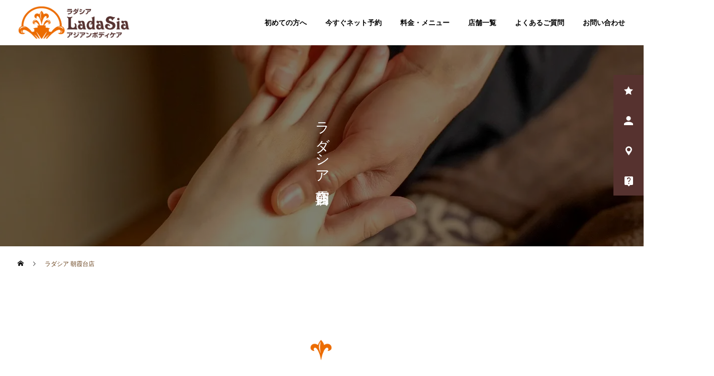

--- FILE ---
content_type: text/html; charset=UTF-8
request_url: http://ladasia.com/salon/asakadai/
body_size: 20074
content:
<!DOCTYPE html>
<html class="pc" lang="ja">
<head prefix="og: http://ogp.me/ns# fb: http://ogp.me/ns/fb#">
<meta charset="UTF-8">
<!--[if IE]><meta http-equiv="X-UA-Compatible" content="IE=edge"><![endif]-->
<meta name="viewport" content="width=device-width">
<title>ラダシア 朝霞台店 | ラダシア</title>
<meta name="description" content="">
<link rel="pingback" href="http://ladasia.com/xmlrpc.php">
<link rel="shortcut icon" href="http://ladasia.com/wp-content/uploads/2023/06/favicon-001.png">
<meta name='robots' content='max-image-preview:large' />
<meta property="og:type" content="article">
<meta property="og:url" content="http://ladasia.com/salon/asakadai/">
<meta property="og:title" content="ラダシア 朝霞台店 &#8211; ラダシア">
<meta property="og:description" content="">
<meta property="og:site_name" content="ラダシア">
<meta property="og:image" content="http://ladasia.com/wp-content/uploads/2023/07/OGP.jpg">
<meta property="og:image:secure_url" content="http://ladasia.com/wp-content/uploads/2023/07/OGP.jpg"> 
<meta property="og:image:width" content="1741"> 
<meta property="og:image:height" content="1081">
<meta name="twitter:card" content="summary">
<meta name="twitter:title" content="ラダシア 朝霞台店 &#8211; ラダシア">
<meta property="twitter:description" content="">
<meta name="twitter:image:src" content="http://ladasia.com/wp-content/uploads/2023/07/OGP-250x250.jpg">

<script>
dataLayer = [{"title":"\u30e9\u30c0\u30b7\u30a2 \u671d\u971e\u53f0\u5e97","author":"takahashi_admin","wordcount":0,"logged_in":"false","page_id":1033,"post_date":"2024-03-19 14:56:26","post_type":"page"}];
</script>
<!-- Google Tag Manager -->
<script>(function(w,d,s,l,i){w[l]=w[l]||[];w[l].push({'gtm.start':
new Date().getTime(),event:'gtm.js'});var f=d.getElementsByTagName(s)[0],
j=d.createElement(s),dl=l!='dataLayer'?'&l='+l:'';j.async=true;j.src=
'https://www.googletagmanager.com/gtm.js?id='+i+dl;f.parentNode.insertBefore(j,f);
})(window,document,'script','dataLayer','GTM-TTSMKG3');</script>
<!-- End Google Tag Manager --><link rel="alternate" type="application/rss+xml" title="ラダシア &raquo; フィード" href="http://ladasia.com/feed/" />
<link rel="alternate" type="application/rss+xml" title="ラダシア &raquo; コメントフィード" href="http://ladasia.com/comments/feed/" />
<link rel="alternate" title="oEmbed (JSON)" type="application/json+oembed" href="http://ladasia.com/wp-json/oembed/1.0/embed?url=http%3A%2F%2Fladasia.com%2Fsalon%2Fasakadai%2F" />
<link rel="alternate" title="oEmbed (XML)" type="text/xml+oembed" href="http://ladasia.com/wp-json/oembed/1.0/embed?url=http%3A%2F%2Fladasia.com%2Fsalon%2Fasakadai%2F&#038;format=xml" />
<style id='wp-img-auto-sizes-contain-inline-css' type='text/css'>
img:is([sizes=auto i],[sizes^="auto," i]){contain-intrinsic-size:3000px 1500px}
/*# sourceURL=wp-img-auto-sizes-contain-inline-css */
</style>
<link rel='stylesheet' id='style-css' href='http://ladasia.com/wp-content/themes/cure_tcd082/style.css?ver=2.0.2' type='text/css' media='all' />
<link rel='stylesheet' id='sbi_styles-css' href='http://ladasia.com/wp-content/plugins/instagram-feed/css/sbi-styles.min.css?ver=6.10.0' type='text/css' media='all' />
<style id='wp-block-library-inline-css' type='text/css'>
:root{--wp-block-synced-color:#7a00df;--wp-block-synced-color--rgb:122,0,223;--wp-bound-block-color:var(--wp-block-synced-color);--wp-editor-canvas-background:#ddd;--wp-admin-theme-color:#007cba;--wp-admin-theme-color--rgb:0,124,186;--wp-admin-theme-color-darker-10:#006ba1;--wp-admin-theme-color-darker-10--rgb:0,107,160.5;--wp-admin-theme-color-darker-20:#005a87;--wp-admin-theme-color-darker-20--rgb:0,90,135;--wp-admin-border-width-focus:2px}@media (min-resolution:192dpi){:root{--wp-admin-border-width-focus:1.5px}}.wp-element-button{cursor:pointer}:root .has-very-light-gray-background-color{background-color:#eee}:root .has-very-dark-gray-background-color{background-color:#313131}:root .has-very-light-gray-color{color:#eee}:root .has-very-dark-gray-color{color:#313131}:root .has-vivid-green-cyan-to-vivid-cyan-blue-gradient-background{background:linear-gradient(135deg,#00d084,#0693e3)}:root .has-purple-crush-gradient-background{background:linear-gradient(135deg,#34e2e4,#4721fb 50%,#ab1dfe)}:root .has-hazy-dawn-gradient-background{background:linear-gradient(135deg,#faaca8,#dad0ec)}:root .has-subdued-olive-gradient-background{background:linear-gradient(135deg,#fafae1,#67a671)}:root .has-atomic-cream-gradient-background{background:linear-gradient(135deg,#fdd79a,#004a59)}:root .has-nightshade-gradient-background{background:linear-gradient(135deg,#330968,#31cdcf)}:root .has-midnight-gradient-background{background:linear-gradient(135deg,#020381,#2874fc)}:root{--wp--preset--font-size--normal:16px;--wp--preset--font-size--huge:42px}.has-regular-font-size{font-size:1em}.has-larger-font-size{font-size:2.625em}.has-normal-font-size{font-size:var(--wp--preset--font-size--normal)}.has-huge-font-size{font-size:var(--wp--preset--font-size--huge)}.has-text-align-center{text-align:center}.has-text-align-left{text-align:left}.has-text-align-right{text-align:right}.has-fit-text{white-space:nowrap!important}#end-resizable-editor-section{display:none}.aligncenter{clear:both}.items-justified-left{justify-content:flex-start}.items-justified-center{justify-content:center}.items-justified-right{justify-content:flex-end}.items-justified-space-between{justify-content:space-between}.screen-reader-text{border:0;clip-path:inset(50%);height:1px;margin:-1px;overflow:hidden;padding:0;position:absolute;width:1px;word-wrap:normal!important}.screen-reader-text:focus{background-color:#ddd;clip-path:none;color:#444;display:block;font-size:1em;height:auto;left:5px;line-height:normal;padding:15px 23px 14px;text-decoration:none;top:5px;width:auto;z-index:100000}html :where(.has-border-color){border-style:solid}html :where([style*=border-top-color]){border-top-style:solid}html :where([style*=border-right-color]){border-right-style:solid}html :where([style*=border-bottom-color]){border-bottom-style:solid}html :where([style*=border-left-color]){border-left-style:solid}html :where([style*=border-width]){border-style:solid}html :where([style*=border-top-width]){border-top-style:solid}html :where([style*=border-right-width]){border-right-style:solid}html :where([style*=border-bottom-width]){border-bottom-style:solid}html :where([style*=border-left-width]){border-left-style:solid}html :where(img[class*=wp-image-]){height:auto;max-width:100%}:where(figure){margin:0 0 1em}html :where(.is-position-sticky){--wp-admin--admin-bar--position-offset:var(--wp-admin--admin-bar--height,0px)}@media screen and (max-width:600px){html :where(.is-position-sticky){--wp-admin--admin-bar--position-offset:0px}}

/*# sourceURL=wp-block-library-inline-css */
</style><style id='global-styles-inline-css' type='text/css'>
:root{--wp--preset--aspect-ratio--square: 1;--wp--preset--aspect-ratio--4-3: 4/3;--wp--preset--aspect-ratio--3-4: 3/4;--wp--preset--aspect-ratio--3-2: 3/2;--wp--preset--aspect-ratio--2-3: 2/3;--wp--preset--aspect-ratio--16-9: 16/9;--wp--preset--aspect-ratio--9-16: 9/16;--wp--preset--color--black: #000000;--wp--preset--color--cyan-bluish-gray: #abb8c3;--wp--preset--color--white: #ffffff;--wp--preset--color--pale-pink: #f78da7;--wp--preset--color--vivid-red: #cf2e2e;--wp--preset--color--luminous-vivid-orange: #ff6900;--wp--preset--color--luminous-vivid-amber: #fcb900;--wp--preset--color--light-green-cyan: #7bdcb5;--wp--preset--color--vivid-green-cyan: #00d084;--wp--preset--color--pale-cyan-blue: #8ed1fc;--wp--preset--color--vivid-cyan-blue: #0693e3;--wp--preset--color--vivid-purple: #9b51e0;--wp--preset--gradient--vivid-cyan-blue-to-vivid-purple: linear-gradient(135deg,rgb(6,147,227) 0%,rgb(155,81,224) 100%);--wp--preset--gradient--light-green-cyan-to-vivid-green-cyan: linear-gradient(135deg,rgb(122,220,180) 0%,rgb(0,208,130) 100%);--wp--preset--gradient--luminous-vivid-amber-to-luminous-vivid-orange: linear-gradient(135deg,rgb(252,185,0) 0%,rgb(255,105,0) 100%);--wp--preset--gradient--luminous-vivid-orange-to-vivid-red: linear-gradient(135deg,rgb(255,105,0) 0%,rgb(207,46,46) 100%);--wp--preset--gradient--very-light-gray-to-cyan-bluish-gray: linear-gradient(135deg,rgb(238,238,238) 0%,rgb(169,184,195) 100%);--wp--preset--gradient--cool-to-warm-spectrum: linear-gradient(135deg,rgb(74,234,220) 0%,rgb(151,120,209) 20%,rgb(207,42,186) 40%,rgb(238,44,130) 60%,rgb(251,105,98) 80%,rgb(254,248,76) 100%);--wp--preset--gradient--blush-light-purple: linear-gradient(135deg,rgb(255,206,236) 0%,rgb(152,150,240) 100%);--wp--preset--gradient--blush-bordeaux: linear-gradient(135deg,rgb(254,205,165) 0%,rgb(254,45,45) 50%,rgb(107,0,62) 100%);--wp--preset--gradient--luminous-dusk: linear-gradient(135deg,rgb(255,203,112) 0%,rgb(199,81,192) 50%,rgb(65,88,208) 100%);--wp--preset--gradient--pale-ocean: linear-gradient(135deg,rgb(255,245,203) 0%,rgb(182,227,212) 50%,rgb(51,167,181) 100%);--wp--preset--gradient--electric-grass: linear-gradient(135deg,rgb(202,248,128) 0%,rgb(113,206,126) 100%);--wp--preset--gradient--midnight: linear-gradient(135deg,rgb(2,3,129) 0%,rgb(40,116,252) 100%);--wp--preset--font-size--small: 13px;--wp--preset--font-size--medium: 20px;--wp--preset--font-size--large: 36px;--wp--preset--font-size--x-large: 42px;--wp--preset--spacing--20: 0.44rem;--wp--preset--spacing--30: 0.67rem;--wp--preset--spacing--40: 1rem;--wp--preset--spacing--50: 1.5rem;--wp--preset--spacing--60: 2.25rem;--wp--preset--spacing--70: 3.38rem;--wp--preset--spacing--80: 5.06rem;--wp--preset--shadow--natural: 6px 6px 9px rgba(0, 0, 0, 0.2);--wp--preset--shadow--deep: 12px 12px 50px rgba(0, 0, 0, 0.4);--wp--preset--shadow--sharp: 6px 6px 0px rgba(0, 0, 0, 0.2);--wp--preset--shadow--outlined: 6px 6px 0px -3px rgb(255, 255, 255), 6px 6px rgb(0, 0, 0);--wp--preset--shadow--crisp: 6px 6px 0px rgb(0, 0, 0);}:where(.is-layout-flex){gap: 0.5em;}:where(.is-layout-grid){gap: 0.5em;}body .is-layout-flex{display: flex;}.is-layout-flex{flex-wrap: wrap;align-items: center;}.is-layout-flex > :is(*, div){margin: 0;}body .is-layout-grid{display: grid;}.is-layout-grid > :is(*, div){margin: 0;}:where(.wp-block-columns.is-layout-flex){gap: 2em;}:where(.wp-block-columns.is-layout-grid){gap: 2em;}:where(.wp-block-post-template.is-layout-flex){gap: 1.25em;}:where(.wp-block-post-template.is-layout-grid){gap: 1.25em;}.has-black-color{color: var(--wp--preset--color--black) !important;}.has-cyan-bluish-gray-color{color: var(--wp--preset--color--cyan-bluish-gray) !important;}.has-white-color{color: var(--wp--preset--color--white) !important;}.has-pale-pink-color{color: var(--wp--preset--color--pale-pink) !important;}.has-vivid-red-color{color: var(--wp--preset--color--vivid-red) !important;}.has-luminous-vivid-orange-color{color: var(--wp--preset--color--luminous-vivid-orange) !important;}.has-luminous-vivid-amber-color{color: var(--wp--preset--color--luminous-vivid-amber) !important;}.has-light-green-cyan-color{color: var(--wp--preset--color--light-green-cyan) !important;}.has-vivid-green-cyan-color{color: var(--wp--preset--color--vivid-green-cyan) !important;}.has-pale-cyan-blue-color{color: var(--wp--preset--color--pale-cyan-blue) !important;}.has-vivid-cyan-blue-color{color: var(--wp--preset--color--vivid-cyan-blue) !important;}.has-vivid-purple-color{color: var(--wp--preset--color--vivid-purple) !important;}.has-black-background-color{background-color: var(--wp--preset--color--black) !important;}.has-cyan-bluish-gray-background-color{background-color: var(--wp--preset--color--cyan-bluish-gray) !important;}.has-white-background-color{background-color: var(--wp--preset--color--white) !important;}.has-pale-pink-background-color{background-color: var(--wp--preset--color--pale-pink) !important;}.has-vivid-red-background-color{background-color: var(--wp--preset--color--vivid-red) !important;}.has-luminous-vivid-orange-background-color{background-color: var(--wp--preset--color--luminous-vivid-orange) !important;}.has-luminous-vivid-amber-background-color{background-color: var(--wp--preset--color--luminous-vivid-amber) !important;}.has-light-green-cyan-background-color{background-color: var(--wp--preset--color--light-green-cyan) !important;}.has-vivid-green-cyan-background-color{background-color: var(--wp--preset--color--vivid-green-cyan) !important;}.has-pale-cyan-blue-background-color{background-color: var(--wp--preset--color--pale-cyan-blue) !important;}.has-vivid-cyan-blue-background-color{background-color: var(--wp--preset--color--vivid-cyan-blue) !important;}.has-vivid-purple-background-color{background-color: var(--wp--preset--color--vivid-purple) !important;}.has-black-border-color{border-color: var(--wp--preset--color--black) !important;}.has-cyan-bluish-gray-border-color{border-color: var(--wp--preset--color--cyan-bluish-gray) !important;}.has-white-border-color{border-color: var(--wp--preset--color--white) !important;}.has-pale-pink-border-color{border-color: var(--wp--preset--color--pale-pink) !important;}.has-vivid-red-border-color{border-color: var(--wp--preset--color--vivid-red) !important;}.has-luminous-vivid-orange-border-color{border-color: var(--wp--preset--color--luminous-vivid-orange) !important;}.has-luminous-vivid-amber-border-color{border-color: var(--wp--preset--color--luminous-vivid-amber) !important;}.has-light-green-cyan-border-color{border-color: var(--wp--preset--color--light-green-cyan) !important;}.has-vivid-green-cyan-border-color{border-color: var(--wp--preset--color--vivid-green-cyan) !important;}.has-pale-cyan-blue-border-color{border-color: var(--wp--preset--color--pale-cyan-blue) !important;}.has-vivid-cyan-blue-border-color{border-color: var(--wp--preset--color--vivid-cyan-blue) !important;}.has-vivid-purple-border-color{border-color: var(--wp--preset--color--vivid-purple) !important;}.has-vivid-cyan-blue-to-vivid-purple-gradient-background{background: var(--wp--preset--gradient--vivid-cyan-blue-to-vivid-purple) !important;}.has-light-green-cyan-to-vivid-green-cyan-gradient-background{background: var(--wp--preset--gradient--light-green-cyan-to-vivid-green-cyan) !important;}.has-luminous-vivid-amber-to-luminous-vivid-orange-gradient-background{background: var(--wp--preset--gradient--luminous-vivid-amber-to-luminous-vivid-orange) !important;}.has-luminous-vivid-orange-to-vivid-red-gradient-background{background: var(--wp--preset--gradient--luminous-vivid-orange-to-vivid-red) !important;}.has-very-light-gray-to-cyan-bluish-gray-gradient-background{background: var(--wp--preset--gradient--very-light-gray-to-cyan-bluish-gray) !important;}.has-cool-to-warm-spectrum-gradient-background{background: var(--wp--preset--gradient--cool-to-warm-spectrum) !important;}.has-blush-light-purple-gradient-background{background: var(--wp--preset--gradient--blush-light-purple) !important;}.has-blush-bordeaux-gradient-background{background: var(--wp--preset--gradient--blush-bordeaux) !important;}.has-luminous-dusk-gradient-background{background: var(--wp--preset--gradient--luminous-dusk) !important;}.has-pale-ocean-gradient-background{background: var(--wp--preset--gradient--pale-ocean) !important;}.has-electric-grass-gradient-background{background: var(--wp--preset--gradient--electric-grass) !important;}.has-midnight-gradient-background{background: var(--wp--preset--gradient--midnight) !important;}.has-small-font-size{font-size: var(--wp--preset--font-size--small) !important;}.has-medium-font-size{font-size: var(--wp--preset--font-size--medium) !important;}.has-large-font-size{font-size: var(--wp--preset--font-size--large) !important;}.has-x-large-font-size{font-size: var(--wp--preset--font-size--x-large) !important;}
/*# sourceURL=global-styles-inline-css */
</style>

<style id='classic-theme-styles-inline-css' type='text/css'>
/*! This file is auto-generated */
.wp-block-button__link{color:#fff;background-color:#32373c;border-radius:9999px;box-shadow:none;text-decoration:none;padding:calc(.667em + 2px) calc(1.333em + 2px);font-size:1.125em}.wp-block-file__button{background:#32373c;color:#fff;text-decoration:none}
/*# sourceURL=/wp-includes/css/classic-themes.min.css */
</style>
<link rel='stylesheet' id='contact-form-7-css' href='http://ladasia.com/wp-content/plugins/contact-form-7/includes/css/styles.css?ver=6.1.4' type='text/css' media='all' />
<link rel='stylesheet' id='tablepress-default-css' href='http://ladasia.com/wp-content/plugins/tablepress/css/build/default.css?ver=3.2.6' type='text/css' media='all' />
<script type="text/javascript" src="http://ladasia.com/wp-includes/js/jquery/jquery.min.js?ver=3.7.1" id="jquery-core-js"></script>
<script type="text/javascript" src="http://ladasia.com/wp-includes/js/jquery/jquery-migrate.min.js?ver=3.4.1" id="jquery-migrate-js"></script>
<link rel="https://api.w.org/" href="http://ladasia.com/wp-json/" /><link rel="alternate" title="JSON" type="application/json" href="http://ladasia.com/wp-json/wp/v2/pages/1033" /><link rel="canonical" href="http://ladasia.com/salon/asakadai/" />
<link rel='shortlink' href='http://ladasia.com/?p=1033' />

<link rel="stylesheet" href="http://ladasia.com/wp-content/themes/cure_tcd082/css/design-plus.css?ver=2.0.2">
<link rel="stylesheet" href="http://ladasia.com/wp-content/themes/cure_tcd082/css/sns-botton.css?ver=2.0.2">
<link rel="stylesheet" media="screen and (max-width:1251px)" href="http://ladasia.com/wp-content/themes/cure_tcd082/css/responsive.css?ver=2.0.2">
<link rel="stylesheet" media="screen and (max-width:1251px)" href="http://ladasia.com/wp-content/themes/cure_tcd082/css/footer-bar.css?ver=2.0.2">

<script src="http://ladasia.com/wp-content/themes/cure_tcd082/js/jquery.easing.1.4.js?ver=2.0.2"></script>
<script src="http://ladasia.com/wp-content/themes/cure_tcd082/js/jscript.js?ver=2.0.2"></script>
<script src="http://ladasia.com/wp-content/themes/cure_tcd082/js/comment.js?ver=2.0.2"></script>

<link rel="stylesheet" href="http://ladasia.com/wp-content/themes/cure_tcd082/js/simplebar.css?ver=2.0.2">
<script src="http://ladasia.com/wp-content/themes/cure_tcd082/js/simplebar.min.js?ver=2.0.2"></script>


<script src="http://ladasia.com/wp-content/themes/cure_tcd082/js/header_fix.js?ver=2.0.2"></script>
<script src="http://ladasia.com/wp-content/themes/cure_tcd082/js/header_fix_mobile.js?ver=2.0.2"></script>



<style type="text/css">

body, input, textarea { font-family: Arial, "Hiragino Sans", "ヒラギノ角ゴ ProN", "Hiragino Kaku Gothic ProN", "游ゴシック", YuGothic, "メイリオ", Meiryo, sans-serif; }

.rich_font, .p-vertical { font-family: Arial, "Hiragino Sans", "ヒラギノ角ゴ ProN", "Hiragino Kaku Gothic ProN", "游ゴシック", YuGothic, "メイリオ", Meiryo, sans-serif; font-weight:500; }

.rich_font_type1 { font-family: Arial, "Hiragino Kaku Gothic ProN", "ヒラギノ角ゴ ProN W3", "メイリオ", Meiryo, sans-serif; }
.rich_font_type2 { font-family: Arial, "Hiragino Sans", "ヒラギノ角ゴ ProN", "Hiragino Kaku Gothic ProN", "游ゴシック", YuGothic, "メイリオ", Meiryo, sans-serif; font-weight:500; }
.rich_font_type3 { font-family: "Times New Roman" , "游明朝" , "Yu Mincho" , "游明朝体" , "YuMincho" , "ヒラギノ明朝 Pro W3" , "Hiragino Mincho Pro" , "HiraMinProN-W3" , "HGS明朝E" , "ＭＳ Ｐ明朝" , "MS PMincho" , serif; font-weight:500; }


#header { background:#ffffff; }
body.home #header.active { background:#ffffff; }
#side_button a { background:#56322f; }
#side_button a:hover { background:#6b4643; }
#side_button .num1:before { color:#ffffff; }
#side_button .num2:before { color:#ffffff; }
#side_button .num3:before { color:#ffffff; }
#side_button .num4:before { color:#ffffff; }
body.home #header_logo .logo a, body.home #global_menu > ul > li > a { color:#ffffff; }
body.home #header_logo .logo a:hover, body.home #global_menu > ul > li > a:hover, #global_menu > ul > li.active > a, #global_menu > ul > li.active_button > a { color:#633b14 !important; }
body.home #header.active #header_logo .logo a, #global_menu > ul > li > a, body.home #header.active #global_menu > ul > li > a { color:#000000; }
#global_menu ul ul a { color:#ffffff; background:#56322f; }
#global_menu ul ul a:hover { background:#6b4643; }
body.home #menu_button span { background:#ffffff; }
#menu_button span { background:#000; }
#menu_button:hover span { background:#633b14 !important; }
#drawer_menu { background:#56322f; }
#mobile_menu a, .mobile #lang_button a { color:#ffffff; background:#56322f; border-bottom:1px solid #876a68; }
#mobile_menu li li a { color:#ffffff; background:#876a68; }
#mobile_menu a:hover, #drawer_menu .close_button:hover, #mobile_menu .child_menu_button:hover, .mobile #lang_button a:hover { color:#ffffff; background:#6b4643; }
#mobile_menu li li a:hover { color:#ffffff; }
.megamenu_service_list { background:#56322f; }
.megamenu_service_list .headline { font-size:16px; }
.megamenu_service_list .title { font-size:12px; }
.megamenu_blog_list { background:#007995; }
.megamenu_blog_list .title { font-size:14px; }
#footer_banner .title { font-size:14px; }
#footer .service_list, #footer .service_list a { color:#ffffff; }
#footer_contact .link_button a { color:#ffffff; background:#02a8c6; }
#footer_contact .link_button a:hover { color:#ffffff; background:#007a96; }
#footer_tel .tel_number .icon:before { color:#56322f; }
#footer_schedule { font-size:14px; border-color:#ae9694; }
#footer_schedule td { border-color:#ae9694; color:#56322f; }
.footer_info { font-size:16px; }
#return_top a:before { color:#ffffff; }
#return_top a { background:#56322f; }
#return_top a:hover { background:#6b4643; }
@media screen and (max-width:750px) {
  #footer_banner .title { font-size:12px; }
  .footer_info { font-size:14px; }
  #footer_schedule { font-size:12px; }
}

.author_profile a.avatar img, .animate_image img, .animate_background .image, #recipe_archive .blur_image {
  width:100%; height:auto;
  -webkit-transition: transform  0.75s ease;
  transition: transform  0.75s ease;
}
.author_profile a.avatar:hover img, .animate_image:hover img, .animate_background:hover .image, #recipe_archive a:hover .blur_image {
  -webkit-transform: scale(1.2);
  transform: scale(1.2);
}



a { color:#000; }

a:hover, #header_logo a:hover, #global_menu > ul > li.current-menu-item > a, .megamenu_blog_list a:hover .title, #footer a:hover, #footer_social_link li a:hover:before, #bread_crumb a:hover, #bread_crumb li.home a:hover:after, #bread_crumb, #bread_crumb li.last, #next_prev_post a:hover,
.megamenu_blog_slider a:hover , .megamenu_blog_slider .category a:hover, .megamenu_blog_slider_wrap .carousel_arrow:hover:before, .megamenu_menu_list .carousel_arrow:hover:before, .single_copy_title_url_btn:hover,
.p-dropdown__list li a:hover, .p-dropdown__title:hover, .p-dropdown__title:hover:after, .p-dropdown__title:hover:after, .p-dropdown__list li a:hover, .p-dropdown__list .child_menu_button:hover, .tcdw_search_box_widget .search_area .search_button:hover:before,
#index_news a .date, #index_news_slider a:hover .title, .tcd_category_list a:hover, .tcd_category_list .child_menu_button:hover, .styled_post_list1 a:hover .title,
#post_title_area .post_meta a:hover, #single_author_title_area .author_link li a:hover:before, .author_profile a:hover, .author_profile .author_link li a:hover:before, #post_meta_bottom a:hover, .cardlink_title a:hover, .comment a:hover, .comment_form_wrapper a:hover, #searchform .submit_button:hover:before
  { color: #633b14; }

#comment_tab li.active a, #submit_comment:hover, #cancel_comment_reply a:hover, #wp-calendar #prev a:hover, #wp-calendar #next a:hover, #wp-calendar td a:hover,
#post_pagination p, #post_pagination a:hover, #p_readmore .button:hover, .page_navi a:hover, .page_navi span.current, #post_pagination a:hover,.c-pw__btn:hover, #post_pagination a:hover, #comment_tab li a:hover,
.post_slider_widget .slick-dots button:hover::before, .post_slider_widget .slick-dots .slick-active button::before
  { background-color: #633b14; }

.widget_headline, #comment_textarea textarea:focus, .c-pw__box-input:focus, .page_navi a:hover, .page_navi span.current, #post_pagination p, #post_pagination a:hover
  { border-color: #633b14; }

.post_content a, .custom-html-widget a { color:#ec6c00; }
.post_content a:hover, .custom-html-widget a:hover { color:#ec9953; }
.cat_id_11 a { color:#ffffff !important; background:#02a8c6 !important; }
.cat_id_11 a:hover { color:#ffffff !important; background:#007a96 !important; }
.cat_id_10 a { color:#ffffff !important; background:#ec6c00 !important; }
.cat_id_10 a:hover { color:#ffffff !important; background:#ec9953 !important; }
.styled_h2 {
  font-size:22px !important; text-align:left; color:#000000;   border-top:1px solid #222222;
  border-bottom:1px solid #222222;
  border-left:0px solid #222222;
  border-right:0px solid #222222;
  padding:30px 0px 30px 0px !important;
  margin:0px 0px 30px !important;
}
.styled_h3 {
  font-size:20px !important; text-align:left; color:#000000;   border-top:2px solid #222222;
  border-bottom:1px solid #dddddd;
  border-left:0px solid #dddddd;
  border-right:0px solid #dddddd;
  padding:30px 0px 30px 20px !important;
  margin:0px 0px 30px !important;
}
.styled_h4 {
  font-size:18px !important; text-align:left; color:#000000;   border-top:0px solid #dddddd;
  border-bottom:0px solid #dddddd;
  border-left:2px solid #222222;
  border-right:0px solid #dddddd;
  padding:10px 0px 10px 15px !important;
  margin:0px 0px 30px !important;
}
.styled_h5 {
  font-size:16px !important; text-align:left; color:#000000;   border-top:0px solid #dddddd;
  border-bottom:0px solid #dddddd;
  border-left:0px solid #dddddd;
  border-right:0px solid #dddddd;
  padding:15px 15px 15px 15px !important;
  margin:0px 0px 30px !important;
}
.q_custom_button1 { background: #535353; color: #ffffff !important; border-color: #535353 !important; }
.q_custom_button1:hover, .q_custom_button1:focus { background: #7d7d7d; color: #ffffff !important; border-color: #7d7d7d !important; }
.q_custom_button2 { background: #535353; color: #ffffff !important; border-color: #535353 !important; }
.q_custom_button2:hover, .q_custom_button2:focus { background: #7d7d7d; color: #ffffff !important; border-color: #7d7d7d !important; }
.q_custom_button3 { background: #535353; color: #ffffff !important; border-color: #535353 !important; }
.q_custom_button3:hover, .q_custom_button3:focus { background: #7d7d7d; color: #ffffff !important; border-color: #7d7d7d !important; }
.speech_balloon_left1 .speach_balloon_text { background-color: #ffdfdf; border-color: #ffdfdf; color: #000000 }
.speech_balloon_left1 .speach_balloon_text::before { border-right-color: #ffdfdf }
.speech_balloon_left1 .speach_balloon_text::after { border-right-color: #ffdfdf }
.speech_balloon_left2 .speach_balloon_text { background-color: #ffffff; border-color: #ff5353; color: #000000 }
.speech_balloon_left2 .speach_balloon_text::before { border-right-color: #ff5353 }
.speech_balloon_left2 .speach_balloon_text::after { border-right-color: #ffffff }
.speech_balloon_right1 .speach_balloon_text { background-color: #ccf4ff; border-color: #ccf4ff; color: #000000 }
.speech_balloon_right1 .speach_balloon_text::before { border-left-color: #ccf4ff }
.speech_balloon_right1 .speach_balloon_text::after { border-left-color: #ccf4ff }
.speech_balloon_right2 .speach_balloon_text { background-color: #ffffff; border-color: #0789b5; color: #000000 }
.speech_balloon_right2 .speach_balloon_text::before { border-left-color: #0789b5 }
.speech_balloon_right2 .speach_balloon_text::after { border-left-color: #ffffff }
.qt_google_map .pb_googlemap_custom-overlay-inner { background:#000000; color:#ffffff; }
.qt_google_map .pb_googlemap_custom-overlay-inner::after { border-color:#000000 transparent transparent transparent; }
</style>

<style id="current-page-style" type="text/css">
#page_header .title { font-size:28px; color:#ffffff; }
#page_header .sub_title { font-size:16px; color:#ffffff; background:#00a7ce; }
#main_contents { font-size:16px; }
@media screen and (max-width:750px) {
  #page_header .title { font-size:18px; }
  #page_header .sub_title { font-size:14px; }
  #main_contents { font-size:14px; }
}
.access_content3.num0 { margin-top:50px; margin-bottom:50px; }
.access_content3.num0 .post_content { font-size:16px; }
@media screen and (max-width:750px) {
  .access_content3.num0 { margin-top:30px; margin-bottom:30px; }
  .access_content3.num0 .post_content { font-size:14px; }
}
.access_content1.num1 .top_headline { color:#00a5d0; font-size:14px; }
.access_content1.num1 .top_catch { font-size:38px; }
.access_content1.num1 .item .catch { font-size:22px; }
.access_content1.num1 .item .desc { font-size:16px; }
@media screen and (max-width:750px) {
  .access_content1.num1 .top_headline { font-size:12px; }
  .access_content1.num1 .top_catch { font-size:24px; }
  .access_content1.num1 .item .catch { font-size:18px; }
  .access_content1.num1 .item .desc { font-size:14px; }
}
.access_content3.num2 { margin-top:50px; margin-bottom:50px; }
.access_content3.num2 .post_content { font-size:16px; }
@media screen and (max-width:750px) {
  .access_content3.num2 { margin-top:30px; margin-bottom:30px; }
  .access_content3.num2 .post_content { font-size:14px; }
}
.access_content3.num3 { margin-top:50px; margin-bottom:50px; }
.access_content3.num3 .post_content { font-size:16px; }
@media screen and (max-width:750px) {
  .access_content3.num3 { margin-top:30px; margin-bottom:30px; }
  .access_content3.num3 .post_content { font-size:14px; }
}
.access_content3.num4 { margin-top:50px; margin-bottom:50px; }
.access_content3.num4 .post_content { font-size:16px; }
@media screen and (max-width:750px) {
  .access_content3.num4 { margin-top:30px; margin-bottom:30px; }
  .access_content3.num4 .post_content { font-size:14px; }
}
#site_loader_overlay.active #site_loader_animation {
  opacity:0;
  -webkit-transition: all 1.0s cubic-bezier(0.22, 1, 0.36, 1) 0s; transition: all 1.0s cubic-bezier(0.22, 1, 0.36, 1) 0s;
}
</style>

<script type="text/javascript">
jQuery(document).ready(function($){

  $('.megamenu_blog_slider').slick({
    infinite: true,
    dots: false,
    arrows: false,
    slidesToShow: 4,
    slidesToScroll: 1,
    swipeToSlide: true,
    touchThreshold: 20,
    adaptiveHeight: false,
    pauseOnHover: true,
    autoplay: false,
    fade: false,
    easing: 'easeOutExpo',
    speed: 700,
    autoplaySpeed: 5000
  });
  $('.megamenu_blog_list .prev_item').on('click', function() {
    $(this).closest('.megamenu_blog_list').find('.megamenu_blog_slider').slick('slickPrev');
  });
  $('.megamenu_blog_list .next_item').on('click', function() {
    $(this).closest('.megamenu_blog_list').find('.megamenu_blog_slider').slick('slickNext');
  });

});
</script>
<script type="text/javascript">
jQuery(document).ready(function($){
  var side_button_width = $("#side_button").width();
  $("#side_button").css('width',side_button_width + 'px').css('left','calc(100% - 60px)').css('opacity','1');
  $("#side_button").hover(function(){
     $(this).css('left','calc(100% - ' + side_button_width + 'px)');
  }, function(){
     $(this).css('left','calc(100% - 60px)');
  });

  var side_button_height = $("#side_button").height();
  var header_message_height = $('#header_message').innerHeight();
  if ($('#header_message').css('display') == 'none') {
    var header_message_height = '';
  }
  var winW = $(window).width();
  if( winW > 1251 ){
    $("#side_button").css('top', header_message_height + 149 + 'px');
  } else {
    $("#side_button").css('top', header_message_height + 157 + 'px');
  }
  $(window).on('resize', function(){
    var winW = $(window).width();
    if( winW > 1251 ){
      $("#side_button").css('top', header_message_height + 149 + 'px');
    } else {
      $("#side_button").css('top', header_message_height + 157 + 'px');
    }
  });
  var side_button_position = $('#side_button').offset();
  $(window).scroll(function () {
    if($(window).scrollTop() > side_button_position.top - 150) {
      $("#side_button").addClass('fixed');
    } else {
      $("#side_button").removeClass('fixed');
    }
  });

});
</script>
<noscript><style>.lazyload[data-src]{display:none !important;}</style></noscript><style>.lazyload{background-image:none !important;}.lazyload:before{background-image:none !important;}</style>		<style type="text/css" id="wp-custom-css">
			ul#menu-header-menu {
    font-weight: bold;
}

h3.cb_headline.rich_font_type2{
	font-size: 14px;
	margin-bottom: 15px !important;
}

/*インフォ*/
.post_col-2-1,.post_col-2-2 {
    width: 50%;
  margin: auto;
}

.post_col-2-2 {
  padding-top: 15px;
}

.map,.tel {
    background: #fff;
	   margin: 30px;
		padding:30px;	
}

.tel {
    text-align: center;
    padding-top: 50px;
}

.info_area{
	padding:10px;
}

@media screen and (max-width: 900px) {.map,.tel {
    background: #fff;
	   margin: 20px;
		padding:30px;
	}
	
	.post_col-2-1,.post_col-2-2 {
		font-size: 14px;}
}

@media screen and (max-width: 500px) {.map,.tel {
    background: #fff;
	   margin: 0px;
		padding:15px;
		padding-top:30px;
}
	
	
.post_col-2-2 {
  padding-top: 25px;
}
	
	.map{
		padding: 20px;
		border-bottom: solid 10px #F8F6F5;
	}
}

.icon:before {
    color: #EC6C00 !important;
}

/*3カラム*/
.post_col-3 {
    padding-right: 10px;
    padding-left: 10px;
}

div#cb_content_3 {
    background: #EAE5E5;
    padding-top: 10px !important;	          padding-bottom: 10px !important;
}

@media screen and (max-width: 900px) {.post_col-2,.post_col-2-1,.post_col-2-2  {
    width: 50%;
	  font-size: 14px;
}
	
	.post_col-3 {
	    padding-right: 5px;
    padding-left: 5px;
    width: 33%;
}}

@media screen and (max-width: 500px) {	.post_col-3 {
    width: 100%;
	padding-right: 40px !important;
	padding-left: 40px !important;
	margin-bottom: 20px !important;
}

.post_col-2,.post_col-2-1,.post_col-2-2 {
    width: 100% !important;
}}

/*ヘッダー*/
#header {
    background: #ffffff !important;
}

body.home #header_logo .logo a, body.home #global_menu > ul > li > a {
    color: #000;
}

body.home #menu_button span{
	background: #000;
}

.icon:before {
    margin: 0 7px 0 0;
    content: '\e90b';
    font-family: "footer_bar";
    font-size: 22px;
    color: #00a8c8;
    position: relative;
}

@media screen and (max-width: 1250px){
#header_logo img {
    width: 120px !important;
	}}
	
/*メガメニューA*/
.megamenu_service_list_inner {
    width: 1000px;
    height: 230px;
    position: relative;
    margin: 0 auto;
}

.megamenu_service_list {
    background: #56322F !important;
}

/*固定ページ　茶色*/
#page_header .sub_title,.service_content3 .list_headline {
    background: #56322F !important;
}

#service_single .service_list li a:hover, #service_single .service_list li.active a{
    color: #000000;
    background: #EBE6E6;
}

#service_list .title,#content_header .headline,.access_content1 .item .catch{
    color: #56322F !important;
}

#faq_category_button li p:hover, #faq_category_button li.active p,.faq_list .answer {
    background: #F2EFEF;
}

/*トップページ*/
#index_news,#index_box_content .link,#service_list .title_area:hover {
  background: #F2EFEF;
}


#index_box_content .link:hover {
  background: #EBE6E6;
}

/*フッター*/
#footer_logo img {
  width: 350px;
  height: auto;
}

@media screen and (max-width: 900px) {#footer_logo img {
  width: 200px;
}}

@media screen and (max-width: 500px) {#footer_logo img {
  width: 140px;
}}

/*ヘッダー*/
#header_logo img {
  width: 220px;
  height: auto;
}

@media screen and (max-width: 900px) {#header_logo img {
  width: 140px;
}}

@media screen and (max-width: 500px) {#header_logo img {
  width: 110px;
}}

/*ボタン トップ*/
.cb_contents .link_button a,#footer_contact .link_button a{
	width: auto !important;
	margin: auto;
	padding-left: 30px !important;
	padding-right: 30px !important;
	border: 1.5px solid #56322F !important;
	color: #56322F !important;
	position: relative;
 	overflow: hidden;
 	z-index: 1;
	transition: all 0.2s ease-in;
	background: #FFF !important;
	font-weight: 500;
	width: 220px !important;
	height: auto;
}

.cb_contents .link_button a:before,#footer_contact .link_button a:before {
 content: "";
 position: absolute;
 left: 50%;
 transform: translateX(-50%) scaleY(1) scaleX(1.25);
 top: 100%;
 width: 140%;
 height: 180%;
 background-color: rgba(0, 0, 0, 0.05);
 border-radius: 50%;
 display: block;
 transition: all 0.5s 0.1s cubic-bezier(0.55, 0, 0.1, 1);
 z-index: -1;
}
 
.cb_contents .link_button a:after,#footer_contact .link_button a:after {
 content: "";
 position: absolute;
 left: 55%;
 transform: translateX(-50%) scaleY(1) scaleX(1.45);
 top: 180%;
 width: 160%;
 height: 190%;
 background-color: #56322F !important;
 border-radius: 50%;
 display: block;
 transition: all 0.5s 0.1s cubic-bezier(0.55, 0, 0.1, 1);
 z-index: -1;
}
 
.cb_contents .link_button a:hover,#footer_contact .link_button a:hover {
 color: #ffffff !important;
 border: 1px solid #56322F !important;
}
 
.cb_contents .link_button a:hover:before,#footer_contact .link_button a:hover:before {
 top: -35%;
 background-color: #56322F !important;
 transform: translateX(-50%) scaleY(1.3) scaleX(0.8);
}
 
.cb_contents .link_button a:hover:after,#footer_contact .link_button a:hover:after {
 top: -45%;
 background-color: #56322F !important;
 transform: translateX(-50%) scaleY(1.3) scaleX(0.8);
}

/*トップ白線ボタン*/
.index_service_list.num6 .link_button a{
	border: 1.5px solid #fff !important;
	color: #fff !important;
}

.index_service_list.num6 .link_button a:hover {
 color: #56322F !important;
 border: 1px solid #fff !important;
}
 
.index_service_list.num6 .link_button a:hover:before {
 top: -35%;
 background-color: #fff !important;
}
 
.index_service_list.num6 .link_button a:hover:after {
 background-color: #fff !important;
}

/*ボタン*/
a.q_custom_button.q_custom_button1.animation_type1{
	width: auto !important;
	margin: auto;
padding-left: 50px !important;
    padding-right: 50px !important;
	border: 2px solid #56322F !important;
	color: #56322F !important;
	position: relative;
 	overflow: hidden;
 	z-index: 1;
	transition: all 0.2s ease-in;
	background: #fff !important;
	font-weight: 600;
	margin-top: 60px;
	min-width: 360px !important
}

a.q_custom_button.q_custom_button1.animation_type1:before {
 content: "";
 position: absolute;
 left: 50%;
 transform: translateX(-50%) scaleY(1) scaleX(1.25);
 top: 100%;
 width: 140%;
 height: 180%;
 background-color: rgba(0, 0, 0, 0.05);
 border-radius: 50%;
 display: block;
 transition: all 0.5s 0.1s cubic-bezier(0.55, 0, 0.1, 1);
 z-index: -1;
}
 
a.q_custom_button.q_custom_button1.animation_type1:after {
 content: "";
 position: absolute;
 left: 55%;
 transform: translateX(-50%) scaleY(1) scaleX(1.45);
 top: 180%;
 width: 160%;
 height: 190%;
 background-color: #56322F !important;
 border-radius: 50%;
 display: block;
 transition: all 0.5s 0.1s cubic-bezier(0.55, 0, 0.1, 1);
 z-index: -1;
}
 
a.q_custom_button.q_custom_button1.animation_type1:hover {
 color: #ffffff !important;
 border: 1px solid #56322F !important;
}
 
a.q_custom_button.q_custom_button1.animation_type1:hover:before {
 top: -35%;
 background-color: #56322F !important;
 transform: translateX(-50%) scaleY(1.3) scaleX(0.8);
}
 
a.q_custom_button.q_custom_button1.animation_type1:hover:after {
 top: -45%;
 background-color: #56322F !important;
 transform: translateX(-50%) scaleY(1.3) scaleX(0.8);
}

@media screen and (max-width: 900px) {a.q_custom_button.q_custom_button1.animation_type1{
	padding-left: 10px !important;
	padding-right: 10px !important;
	margin-top: 30px;
		min-width: 240px !important
}
}

/*トップ キャッチフレーズ*/
.cb_contents .cb_catch{
/*	font-family: Arial, "Hiragino Sans", "ヒラギノ角ゴ ProN", "Hiragino Kaku Gothic ProN", "游ゴシック", YuGothic, "メイリオ", Meiryo, sans-serif;*/
		font-family: "Times New Roman" , "游明朝" , "Yu Mincho" , "游明朝体" , "YuMincho" , "ヒラギノ明朝 Pro W3" , "Hiragino Mincho Pro" , "HiraMinProN-W3" , "HGS明朝E" , "ＭＳ Ｐ明朝" , "MS PMincho" , serif;
	font-weight: 500;
	color: #56322F;
	margin-top: 30px;
}

.cb_contents .cb_headline{
	color: #56322F !important;
	margin-top: 30px;
}

/*トップ キャッチフレーズ イラスト*/
.cb_contents .cb_catch::before {
  content: url(http://ladasia.com/wp-content/uploads/2023/06/logo-001.png);
  display: block;
  vertical-align: middle;
	 height: 1px;
	 transform: scale(0.1);
	 position: absolute;
  top: -50px;
  left: calc(50% - 210px);
	
}

@media screen and (max-width: 900px) {.cb_contents .cb_catch::before {
	 transform: scale(0.07) !important;
  top: -35px !important;
	}}

@media screen and (max-width: 500px) {.cb_contents .cb_catch::before {
	 transform: scale(0.06) !important;
  top: -30px !important;
	}}

/*固定ページ キャッチ*/
.service_content1 .catch{
   color: #56322F !important;
}

/*h1*/
.post_content h1 {
   color: #56322F;
   position: relative;
   text-align: center;
   margin-bottom: 80px;
   margin-top: 120px;
   font-weight: 600;
   font-size: 28px;
}

.post_content h1 span {
  font-size: 16px !important;
	 color: #56322F;
  display: block;
	 margin-bottom: 5px;
}

@media screen and (max-width: 900px) {.post_content h1{
	position: relative;
    font-size: 18px;
	  margin-top: 100px;
	margin-bottom: 10px;
}
	
	.post_content h1 span {
  font-size: 14px !important;
	}
	}

/*h1 イラスト*/
.post_content h1::before {
  content: url(http://ladasia.com/wp-content/uploads/2023/06/logo-002.png);
  display: block;
  vertical-align: middle;
	 height: 1px;
	 transform: scale(0.1);
	 position: absolute;
  top: -50px;
  left: calc(50% - 210px);
	
}

@media screen and (max-width: 900px) {.post_content h1::before {
	 transform: scale(0.07) !important;
  top: -35px !important;
	}}

@media screen and (max-width: 500px) {.post_content h1::before{
	 transform: scale(0.06) !important;
  top: -30px !important;
	}}

/*h2*/
.post_content :not(h2):not(h3):not(h4):not(h5):not(h6) + h2 {
    margin-top: 60px !important;
}

.post_content h2,#service_single .top_headline {
	   font-size: 24px;
    border-top: 3px solid #6B4643;
    display: table;
    margin: 0 auto 60px;
    font-weight: 500;
    font-size: 22px;
    padding: 25px 0 0;
	  font-weight: 600;
	  color: #56322F;
    margin-top: 60px !important;
	    min-width: 200px;
    text-align: center;
}

@media screen and (max-width: 900px) {.post_content h2,#service_single .top_headline {
	   font-size: 18px;
	}}

@media screen and (max-width: 500px) {.post_content h2,#service_single .top_headline {
	   font-size: 16px;
	   padding: 15px 0 0;
	}}

/*h3*/
.post_content :not(h2):not(h3):not(h4):not(h5):not(h6) + h3 {
    margin-top: 60px !important;
}

.post_content h3 {
    font-size: 23px;
	   color: #EC6C00;
    position: relative;
	   text-align: center;
	   margin-bottom: 30px;
		 font-weight: 600;
}

@media screen and (max-width: 900px) {
	.post_content h3 {
    font-size: 18px;
	}
}

@media screen and (max-width: 600px) {
	.post_content h3 {
    font-size: 16px;
	}
}

/*h4*/
.post_content :not(h2):not(h3):not(h4):not(h5):not(h6) + h4 {
    margin-top: 60px !important;
}

.post_content h4 {
  color: #56322F;
  padding-left: 1.5rem !important;
  padding-top: 0.5rem !important;
  padding-bottom: 0.5rem !important;
  border-left: 8px double #6B4643;
  font-weight: 600 !important;
	 margin-bottom: 20px;
}

@media screen and (max-width: 900px) {.post_content h4 { 
  font-size:16px;
}
	
	.post_content :not(h2):not(h3):not(h4):not(h5):not(h6) + h4 {
    margin-top: 30px !important;
}
}


@media screen and (max-width: 600px) {.post_content h4 { font-size:14px;
	padding-left: 1.5rem !important;
  padding-top: 0.3rem !important;
  padding-bottom: 0.3rem !important;
}
}

/*h5*/
	.post_content :not(h2):not(h3):not(h4):not(h5):not(h6) + h5 {
    margin-top: 10px !important;
}

.post_content h5 {
  color: #56322F;
  font-weight: 600 !important;
	text-align: center;
}

@media screen and (max-width: 900px) {.post_content h5 { 
	 font-size: 16px;
}
}


@media screen and (max-width: 600px) {h5 { 
	font-size:14px;
  padding-top: 0.3rem !important;
  padding-bottom: 0.3rem !important;
}
}

/*h6*/
.post_content h6 {
  position: relative;
	font-size: 25px;
  padding: 1rem 0.5rem 0.4rem 120px;
	color: #876A68;
  border-bottom: 1.5px solid #876A68;
}

.post_content h6 span {
  font-family: 'Roboto', sans-serif;
  font-size: 55px;
  position: absolute;
  bottom: -17px;
  left: 0;
	color: #876A68;
}


@media screen and (max-width: 900px) {.post_content h6 { 
	 font-size: 22px;
}
	
	
.post_content h6 span {
  font-size: 50px;
	 bottom: -16px;
}
}


@media screen and (max-width: 600px) {.post_content h6 { 
	 font-size: 20px;
	padding: 1rem 0.1rem 0.2rem 75px;
}
	
	
.post_content h6 span {
  font-size: 40px;
	 bottom: -13px;
}
}

/*h7*/
.post_content h7 {
    font-size: 20px;
	   color: #56322F;
	   text-align: left;
		 font-weight: 700;
	  margin-top: 60px !important;
}

@media screen and (max-width: 900px) {
	.post_content h7 {
    font-size: 18px;
	}
}

@media screen and (max-width: 600px) {
	.post_content h7 {
    font-size: 16px;
	}
}

/*TEL*/
p.tel_number {
    font-weight: 600;
	   font-size: 32px;
	   color: #EC6C00;
}

@media screen and (max-width: 600px) {
p.tel_number {
	   font-size: 24px;
}
}

/*hr*/
hr {
	margin-top: 120px;
	margin-bottom: 120px;
}

/*フッター削除*/
div#footer_overlay {
    display: none;
}

div#footer_top {
    display: none;
}

/*4つのメニュー*/
ul.clearfix {
    margin: 0px;
}

/*youtube*/
.embed-container {
    margin-bottom: 60px;
}

/*よくあるご質問*/
ul#faq_category_button {
    display: none;
}

div#faq_cat9 {
    margin-top: 30px;
}

.service_content3.num2 .price_list {
    font-size: 16px;
    font-weight: bold;
}

/*table*/
.scroll-table {
}

@media screen and (max-width: 767px) {
.scroll-table {
overflow: auto;
white-space: nowrap;
}

.scroll-table::-webkit-scrollbar {
height: 5px;
}
.scroll-table::-webkit-scrollbar-track {
border-radius: 5px;
background: #f0f0f0;
}
.scroll-table::-webkit-scrollbar-thumb {
border-radius: 5px;
background: #f0f0f0;
}
.tablepress tbody td, .tablepress tfoot th {
    border-top: 1px solid #ddd;
    min-width: 150px !important;
}
}
	
table {
    width: 100%;
    border: 1px solid #dcdcdc !important;
	   margin: 35px 0 0;
	   font-size: 85%;
}

table tr td:first-child {
    background-color: #f6f6f6;
    width: 25% !important;
    min-width: 25% !important;
	   text-align: left;
	font-weight: bold;
}

table tr td {
    border-bottom: 1px solid #dcdcdc!important;
    border-right: 1px solid #dcdcdc !important;
    vertical-align: top;
    line-height: 2;
    letter-spacing: .06em;
}

.tablepress td, .tablepress th {
    padding: 20px;
    border: none;
    background: 0 0;

		text-align:center;
    float: none!important;
}

@media screen and (min-width: 768px) {
.tablepress {
    width: 100%;
    table-layout: fixed;
}}

.tablepress td {
    background: #FFF;
}

/*リキャプチャ非表示*/
.grecaptcha-badge { visibility: hidden; }		</style>
		<link rel='stylesheet' id='slick-style-css' href='http://ladasia.com/wp-content/themes/cure_tcd082/js/slick.css?ver=1.0.0' type='text/css' media='all' />
</head>
<body id="body" class="wp-singular page-template page-template-page-access page-template-page-access-php page page-id-1033 page-child parent-pageid-522 wp-theme-cure_tcd082 page_header_width_type3 use_header_fix use_mobile_header_fix">


<div id="container">

 
 <header id="header">
    <div id="header_logo">
   <div class="logo">
 <a href="http://ladasia.com/" title="ラダシア">
    <img class="pc_logo_image type1 lazyload" src="[data-uri]" alt="ラダシア" title="ラダシア" width="996" height="292" data-src="http://ladasia.com/wp-content/uploads/2023/06/logo-004.png?1769898395" decoding="async" data-eio-rwidth="1991" data-eio-rheight="583" /><noscript><img class="pc_logo_image type1" src="http://ladasia.com/wp-content/uploads/2023/06/logo-004.png?1769898395" alt="ラダシア" title="ラダシア" width="996" height="292" data-eio="l" /></noscript>
  <img class="pc_logo_image type2 lazyload" src="[data-uri]" alt="ラダシア" title="ラダシア" width="996" height="292" data-src="http://ladasia.com/wp-content/uploads/2023/06/logo-004.png?1769898395" decoding="async" data-eio-rwidth="1991" data-eio-rheight="583" /><noscript><img class="pc_logo_image type2" src="http://ladasia.com/wp-content/uploads/2023/06/logo-004.png?1769898395" alt="ラダシア" title="ラダシア" width="996" height="292" data-eio="l" /></noscript>      <img class="mobile_logo_image type1 lazyload" src="[data-uri]" alt="ラダシア" title="ラダシア" width="996" height="292" data-src="http://ladasia.com/wp-content/uploads/2023/06/logo-004.png?1769898395" decoding="async" data-eio-rwidth="1991" data-eio-rheight="583" /><noscript><img class="mobile_logo_image type1" src="http://ladasia.com/wp-content/uploads/2023/06/logo-004.png?1769898395" alt="ラダシア" title="ラダシア" width="996" height="292" data-eio="l" /></noscript>
  <img class="mobile_logo_image type2 lazyload" src="[data-uri]" alt="ラダシア" title="ラダシア" width="996" height="292" data-src="http://ladasia.com/wp-content/uploads/2023/06/logo-004.png?1769898395" decoding="async" data-eio-rwidth="1991" data-eio-rheight="583" /><noscript><img class="mobile_logo_image type2" src="http://ladasia.com/wp-content/uploads/2023/06/logo-004.png?1769898395" alt="ラダシア" title="ラダシア" width="996" height="292" data-eio="l" /></noscript>   </a>
</div>

  </div>
      <a id="menu_button" href="#"><span></span><span></span><span></span></a>
  <nav id="global_menu">
   <ul id="menu-header-menu" class="menu"><li id="menu-item-181" class="menu-item menu-item-type-post_type menu-item-object-page menu-item-181 "><a href="http://ladasia.com/first/">初めての方へ</a></li>
<li id="menu-item-1424" class="menu-item menu-item-type-post_type menu-item-object-page menu-item-1424 "><a href="http://ladasia.com/re/">今すぐネット予約</a></li>
<li id="menu-item-224" class="menu-item menu-item-type-post_type_archive menu-item-object-service menu-item-224 "><a href="http://ladasia.com/service/" class="megamenu_button" data-megamenu="js-megamenu224">料金・メニュー</a></li>
<li id="menu-item-626" class="menu-item menu-item-type-post_type menu-item-object-page current-page-ancestor current-menu-ancestor current-menu-parent current-page-parent current_page_parent current_page_ancestor menu-item-has-children menu-item-626 "><a href="http://ladasia.com/salon/">店舗一覧</a>
<ul class="sub-menu">
	<li id="menu-item-740" class="menu-item menu-item-type-post_type menu-item-object-page menu-item-740 "><a href="http://ladasia.com/salon/minamikoshigaya/">ラダシア南越谷店</a></li>
	<li id="menu-item-801" class="menu-item menu-item-type-post_type menu-item-object-page menu-item-801 "><a href="http://ladasia.com/salon/hiratsuka-lalaport/">ラダシア 平塚ららぽーと前店</a></li>
	<li id="menu-item-800" class="menu-item menu-item-type-post_type menu-item-object-page menu-item-800 "><a href="http://ladasia.com/salon/machida/">ラダスパ 町田店（系列店）</a></li>
	<li id="menu-item-799" class="menu-item menu-item-type-post_type menu-item-object-page menu-item-799 "><a href="http://ladasia.com/salon/honatsugi/">ラダシア 本厚木店</a></li>
	<li id="menu-item-879" class="menu-item menu-item-type-post_type menu-item-object-page menu-item-879 "><a href="http://ladasia.com/salon/urawa/">ラダシア 浦和店</a></li>
	<li id="menu-item-878" class="menu-item menu-item-type-post_type menu-item-object-page menu-item-878 "><a href="http://ladasia.com/salon/yokosuka/">ラダシア 横須賀中央店</a></li>
	<li id="menu-item-991" class="menu-item menu-item-type-post_type menu-item-object-page menu-item-991 "><a href="http://ladasia.com/salon/kishine-park/">ラダシア 岸根公園店</a></li>
	<li id="menu-item-941" class="menu-item menu-item-type-post_type menu-item-object-page menu-item-941 "><a href="http://ladasia.com/salon/okayamaekimae/">ラダシア 岡山駅前店</a></li>
	<li id="menu-item-992" class="menu-item menu-item-type-post_type menu-item-object-page menu-item-992 "><a href="http://ladasia.com/salon/shizuoka-hut-park/">ラダシア 用宗 HUT PARK店</a></li>
	<li id="menu-item-1029" class="menu-item menu-item-type-post_type menu-item-object-page menu-item-1029 "><a href="http://ladasia.com/salon/mitaka/">ラダシア 三鷹店</a></li>
	<li id="menu-item-1050" class="menu-item menu-item-type-post_type menu-item-object-page current-menu-item page_item page-item-1033 current_page_item menu-item-1050 "><a href="http://ladasia.com/salon/asakadai/" aria-current="page">ラダシア 朝霞台店</a></li>
	<li id="menu-item-1062" class="menu-item menu-item-type-post_type menu-item-object-page menu-item-1062 "><a href="http://ladasia.com/salon/kamoiekimae/">ラダシア 鴨居駅前店</a></li>
	<li id="menu-item-1074" class="menu-item menu-item-type-post_type menu-item-object-page menu-item-1074 "><a href="http://ladasia.com/salon/shinkoiwa/">ラダシア 新小岩店</a></li>
	<li id="menu-item-1340" class="menu-item menu-item-type-post_type menu-item-object-page menu-item-1340 "><a href="http://ladasia.com/salon/handa/">ラダシア 半田店</a></li>
	<li id="menu-item-1422" class="menu-item menu-item-type-post_type menu-item-object-page menu-item-1422 "><a href="http://ladasia.com/salon/kandajimbocho/">ラダシア神田神保町店</a></li>
	<li id="menu-item-1484" class="menu-item menu-item-type-post_type menu-item-object-page menu-item-1484 "><a href="http://ladasia.com/salon/mukogaoka-yuen/">ラダシア 向ヶ丘遊園店</a></li>
	<li id="menu-item-1542" class="menu-item menu-item-type-post_type menu-item-object-page menu-item-1542 "><a href="http://ladasia.com/salon/maebashikeyaki/">ラダシア 前橋けやき店</a></li>
</ul>
</li>
<li id="menu-item-184" class="menu-item menu-item-type-post_type_archive menu-item-object-faq menu-item-184 "><a href="http://ladasia.com/faq/">よくあるご質問</a></li>
<li id="menu-item-178" class="menu-item menu-item-type-post_type menu-item-object-page menu-item-178 "><a href="http://ladasia.com/contact/">お問い合わせ</a></li>
</ul>  </nav>
  <div class="megamenu_service_list" id="js-megamenu224">
 <div class="megamenu_service_list_inner clearfix">

    <h3 class="headline">最高の癒しを。ラダシアへようこそ</h3>
  
    <div class="link_button">
   <a href="http://ladasia.com/service/">詳細を見る</a>
  </div>
  
    <div class="service_list clearfix">
      <article class="item">
    <a href="http://ladasia.com/service/nuat-phaen-boran/">
           <img class="image lazyload" src="[data-uri]" alt="" title="" data-src="http://ladasia.com/wp-content/uploads/2023/05/service-nuat-phaen-boran-003.jpg" decoding="async" data-eio-rwidth="100" data-eio-rheight="100"><noscript><img class="image" src="http://ladasia.com/wp-content/uploads/2023/05/service-nuat-phaen-boran-003.jpg" alt="" title="" data-eio="l"></noscript>
          <div class="title_area">
      <p class="title"><span>タイ古式<br>マッサージ</span></p>
     </div>
    </a>
   </article>
      <article class="item">
    <a href="http://ladasia.com/service/balinese-aroma-massage/">
           <img class="image lazyload" src="[data-uri]" alt="" title="" data-src="http://ladasia.com/wp-content/uploads/2023/05/service-balinese-aroma-massage-003.jpg" decoding="async" data-eio-rwidth="100" data-eio-rheight="100"><noscript><img class="image" src="http://ladasia.com/wp-content/uploads/2023/05/service-balinese-aroma-massage-003.jpg" alt="" title="" data-eio="l"></noscript>
          <div class="title_area">
      <p class="title"><span>バリニーズ<br>アロママッサージ</span></p>
     </div>
    </a>
   </article>
      <article class="item">
    <a href="http://ladasia.com/service/set-menu/">
           <img class="image lazyload" src="[data-uri]" alt="" title="" data-src="http://ladasia.com/wp-content/uploads/2023/05/service-set-menu-003.jpg" decoding="async" data-eio-rwidth="100" data-eio-rheight="100"><noscript><img class="image" src="http://ladasia.com/wp-content/uploads/2023/05/service-set-menu-003.jpg" alt="" title="" data-eio="l"></noscript>
          <div class="title_area">
      <p class="title"><span>お得なセット<br>メニュー</span></p>
     </div>
    </a>
   </article>
      <article class="item">
    <a href="http://ladasia.com/service/option/">
           <img class="image lazyload" src="[data-uri]" alt="" title="" data-src="http://ladasia.com/wp-content/uploads/2023/05/service-option-003.jpg" decoding="async" data-eio-rwidth="100" data-eio-rheight="100"><noscript><img class="image" src="http://ladasia.com/wp-content/uploads/2023/05/service-option-003.jpg" alt="" title="" data-eio="l"></noscript>
          <div class="title_area">
      <p class="title"><span>オプション<br>メニュー</span></p>
     </div>
    </a>
   </article>
     </div><!-- END .service_list -->
  
 </div>
</div>
   </header>

  <div id="side_button" class="right">
    <div class="item num1 side_button_icon_star1"><a href="https://ladasia.com/menu/" >料金・メニュー</a></div>
    <div class="item num2 side_button_icon_user"><a href="https://ladasia.com/salon/" >ご予約はこちら</a></div>
    <div class="item num3 side_button_icon_map"><a href="https://ladasia.com/salon/" >店舗一覧</a></div>
    <div class="item num4 side_button_icon_help"><a href="https://ladasia.com/faq/" >よくあるご質問</a></div>
   </div>
 
 <div id="page_header"  style="width:100%; background: no-repeat center top; background-size:cover;" class="lazyload" data-back="http://ladasia.com/wp-content/uploads/2023/07/contact-header.jpg" data-eio-rwidth="1450" data-eio-rheight="400">
 <div id="page_header_inner" style="width:1000px;">
    <h1 class="title rich_font_type3 type2">ラダシア 朝霞台店</h1>
     </div>
  <div class="overlay" style="background:rgba(0,0,0,0.5);"></div>
 </div>

<div id="bread_crumb" style="width:100%;">
 <ul class="clearfix" itemscope itemtype="http://schema.org/BreadcrumbList">
 <li itemprop="itemListElement" itemscope itemtype="http://schema.org/ListItem" class="home"><a itemprop="item" href="http://ladasia.com/"><span itemprop="name">ホーム</span></a><meta itemprop="position" content="1"></li>
 <li class="last" itemprop="itemListElement" itemscope itemtype="http://schema.org/ListItem"><span itemprop="name">ラダシア 朝霞台店</span><meta itemprop="position" content="3"></li>
 </ul>
</div>

<div id="main_contents" style="width:1000px;">

 
 <div id="access_page">

   <div class="access_content3 access_content num0 cb_free_space type1" id="ac_content_0">

      <div class="post_content clearfix">
    <h1><span>Asakadai</span>タイ古式マッサージ＆バリニーズアロマ<br />
ラダシア朝霞台店</h1>
   </div>
   
  </div><!-- END .access_content4 -->

    <div class="access_content1 access_content num1" id="ac_content_1">

   
   
      <div class="item_list">
        <div class="item clearfix layout_type1">
          <div class="image lazyload" style="background: no-repeat center center; background-size:cover;" data-back="http://ladasia.com/wp-content/uploads/2023/07/salon-machida-002.jpg" data-eio-rwidth="700" data-eio-rheight="440">
           </div>
          <div class="content">
      <div class="content_inner">
                     <p class="desc">タイ古式専門の大人気店が遂に「朝霞台エリア」内にOPEN！本場タイに行ったかのような雰囲気が大人気です。疲れを解消したい、癒されたい・・・そんなご要望に応えます！いつもとは一味違う空間でプロの施術を実感。旅行中・お仕事帰り・主婦の方も！非日常の空間を完全個室で体験してみませんか？</p>
             </div>
     </div>
    </div>
        <div class="item clearfix layout_type2">
          <div class="image lazyload" style="background: no-repeat center center; background-size:cover;" data-back="http://ladasia.com/wp-content/uploads/2023/10/sapporohiragishi-002.jpg" data-eio-rwidth="1920" data-eio-rheight="1024">
           </div>
          <div class="content">
      <div class="content_inner">
                     <p class="desc">コリをほぐすだけでなく、しっかり全身を伸ばすタイ古式マッサージ！普段固まりがちな筋肉や関節も気持ちよく伸ばし、体全体の血流改善しませんか？首・肩こり、腰痛、むくみにも！リゾート空間で日頃の疲れを改善。仕事終わりもおすすめの22時まで営業（21時最終受付）。</p>
             </div>
     </div>
    </div>
       </div><!-- END .item_list -->
   
  </div><!-- END .access_content1 -->

    <div class="access_content3 access_content num2 cb_free_space type1" id="ac_content_2">

      <div class="post_content clearfix">
    <p><iframe style="border: 0;"  width="1000" height="500" allowfullscreen="allowfullscreen" data-src="https://www.google.com/maps/embed?pb=!4v1721794881766!6m8!1m7!1sCAoSLEFGMVFpcE93d2FremM1SmJrZWU0b3BWZjN5SHRoeDFaQ1hpRmZCSjFvSkdo!2m2!1d35.816151304621!2d139.58854308454!3f98.9!4f0.10999999999999943!5f0.7820865974627469" class="lazyload"></iframe></p>
   </div>
   
  </div><!-- END .access_content4 -->

    <div class="access_content3 access_content num3 cb_free_space type1" id="ac_content_3">

      <div class="post_content clearfix">
    
<table id="tablepress-13" class="tablepress tablepress-id-13">
<tbody>
<tr class="row-1">
	<td class="column-1">電話番号</td><td class="column-2">048-483-5484</td>
</tr>
<tr class="row-2">
	<td class="column-1">住所</td><td class="column-2">埼玉県朝霞市浜崎1-4-12 保第二ビル 206</td>
</tr>
<tr class="row-3">
	<td class="column-1">アクセス・道案内</td><td class="column-2">東武鉄道「北朝霞台駅」徒歩3分、東武鉄道「朝霞台駅」徒歩4分</td>
</tr>
<tr class="row-4">
	<td class="column-1">営業時間</td><td class="column-2">11:00～22:00（最終受付21:00）</td>
</tr>
<tr class="row-5">
	<td class="column-1">支払い方法</td><td class="column-2">Visa／Mastercard／JCB／American Express／Diners Club／UnionPay（銀聯）／Discover</td>
</tr>
</tbody>
</table>
<!-- #tablepress-13 from cache -->
   </div>
   
  </div><!-- END .access_content4 -->

    <div class="access_content3 access_content num4 cb_free_space type1" id="ac_content_4">

      <div class="post_content clearfix">
    <div class="info_area" style="background:#F8F6F6;">
<div class="map">
<div class="post_row">
<div class="post_col post_col-2-1"><iframe  width="700" height="300" style="border:0;" allowfullscreen="" loading="lazy" referrerpolicy="no-referrer-when-downgrade" data-src="https://www.google.com/maps/embed?pb=!1m18!1m12!1m3!1d3235.3414735535484!2d139.58605067579379!3d35.816096772543986!2m3!1f0!2f0!3f0!3m2!1i1024!2i768!4f13.1!3m3!1m2!1s0x6018e9faf5c1f3a1%3A0xcfafee61dc8a1b53!2z44K_44Kk5Y-k5byP44Oe44OD44K144O844K4JuODkOODquODi-ODvOOCuiBMYWRhU2lh77yI44Op44OA44K344Ki77yJ5pyd6Zye5Y-w5bqX!5e0!3m2!1sja!2sjp!4v1721349630292!5m2!1sja!2sjp" class="lazyload"></iframe></div>
<div class="post_col post_col-2-2"><h7 style="margin-top: 60px !important;">アクセス</h7></p>
<p>埼玉県朝霞市浜崎1-4-12 保第二ビル 206</p>
<p>東武東上線「朝霞台駅」徒歩2分<br />
JR武蔵野線「北朝霞駅」徒歩2分
</p>
</div>
</div>
</div>
<div class="tel">
<h7 style="margin-top: 60px !important;">ご予約はこちら</h7><br />
<a class="q_custom_button q_custom_button1 animation_type1" style="width: 240px; height: 60px;margin-top: 30px !important;margin-bottom: 45px !important;" href="https://sia010.pwa.1cs.jp" rel="noopener" target="_blank">空室確認・予約をする</a><br />
<h7 style="margin-top: 60px !important;">TEL</h7></p>
<p class="tel_number" style="margin-top: -30px !important;margin-bottom: 0px !important;"><span class="icon"></span><span class="number"><a href="tel:048-483-5484">048-483-5484</a></span></p>
<p>空き状況、直ぐのご来店予約はお気軽にお電話ください。<br />
11:00～22:00（最終受付21:00）
</p></div>
</div>
   </div>
   
  </div><!-- END .access_content4 -->

  
 </div><!-- END #access_page -->

 
</div><!-- END #main_contents -->


  <footer id="footer">

    <div id="footer_banner">
      <div class="item">
    <a class="animate_background clearfix" href="https://ladasia.com/first/">
     <p class="title" style="color:#ffffff;">初めての方へ</p>
     <div class="overlay" style="background: -moz-linear-gradient(left,  rgba(0,0,0,1) 0%, rgba(0,0,0,0) 50%); background: -webkit-linear-gradient(left,  rgba(0,0,0,1) 0%,rgba(0,0,0,0) 50%); background: linear-gradient(to right,  rgba(0,0,0,1) 0%,rgba(0,0,0,0) 50%);"></div>
     <div class="image_wrap">
      <div class="image lazyload" style="background: no-repeat center center; background-size:cover;" data-back="http://ladasia.com/wp-content/uploads/2023/05/IMG_4381.jpg" data-eio-rwidth="1787" data-eio-rheight="1339"></div>
     </div>
    </a>
   </div>
      <div class="item">
    <a class="animate_background clearfix" href="https://ladasia.com/service/">
     <p class="title" style="color:#ffffff;">料金・メニュー</p>
     <div class="overlay" style="background: -moz-linear-gradient(left,  rgba(0,0,0,1) 0%, rgba(0,0,0,0) 50%); background: -webkit-linear-gradient(left,  rgba(0,0,0,1) 0%,rgba(0,0,0,0) 50%); background: linear-gradient(to right,  rgba(0,0,0,1) 0%,rgba(0,0,0,0) 50%);"></div>
     <div class="image_wrap">
      <div class="image lazyload" style="background: no-repeat center center; background-size:cover;" data-back="http://ladasia.com/wp-content/uploads/2023/05/IMG_3730.jpg" data-eio-rwidth="1920" data-eio-rheight="1079"></div>
     </div>
    </a>
   </div>
      <div class="item">
    <a class="animate_background clearfix" href="https://ladasia.com/salon/">
     <p class="title" style="color:#ffffff;">ご予約（店舗一覧）</p>
     <div class="overlay" style="background: -moz-linear-gradient(left,  rgba(0,0,0,1) 0%, rgba(0,0,0,0) 50%); background: -webkit-linear-gradient(left,  rgba(0,0,0,1) 0%,rgba(0,0,0,0) 50%); background: linear-gradient(to right,  rgba(0,0,0,1) 0%,rgba(0,0,0,0) 50%);"></div>
     <div class="image_wrap">
      <div class="image lazyload" style="background: no-repeat center center; background-size:cover;" data-back="http://ladasia.com/wp-content/uploads/2023/05/IMG_4386.jpg" data-eio-rwidth="1920" data-eio-rheight="1438"></div>
     </div>
    </a>
   </div>
      <div class="item">
    <a class="animate_background clearfix" href="https://ladasia.com/faq/">
     <p class="title" style="color:#ffffff;">よくあるご質問</p>
     <div class="overlay" style="background: -moz-linear-gradient(left,  rgba(0,0,0,1) 0%, rgba(0,0,0,0) 50%); background: -webkit-linear-gradient(left,  rgba(0,0,0,1) 0%,rgba(0,0,0,0) 50%); background: linear-gradient(to right,  rgba(0,0,0,1) 0%,rgba(0,0,0,0) 50%);"></div>
     <div class="image_wrap">
      <div class="image lazyload" style="background: no-repeat center center; background-size:cover;" data-back="http://ladasia.com/wp-content/uploads/2023/05/IMG_3742.jpg" data-eio-rwidth="1920" data-eio-rheight="1079"></div>
     </div>
    </a>
   </div>
     </div>
  
  <div id="footer_top">

   
   <div id="footer_inner">

    
    
   </div><!-- END #footer_inner -->

      <div id="footer_overlay" style="background:rgba(0,0,0,0.3);"></div>
   
      
  </div><!-- END #footer_top -->

  <div id="footer_bottom">

      <div id="footer_logo">
    
<h3 class="logo">
 <a href="http://ladasia.com/" title="ラダシア">
    <img class="pc_logo_image lazyload" src="[data-uri]" alt="ラダシア" title="ラダシア" width="996" height="292" data-src="http://ladasia.com/wp-content/uploads/2023/06/logo-004.png?1769898395" decoding="async" data-eio-rwidth="1991" data-eio-rheight="583" /><noscript><img class="pc_logo_image" src="http://ladasia.com/wp-content/uploads/2023/06/logo-004.png?1769898395" alt="ラダシア" title="ラダシア" width="996" height="292" data-eio="l" /></noscript>
      <img class="mobile_logo_image lazyload" src="[data-uri]" alt="ラダシア" title="ラダシア" width="996" height="292" data-src="http://ladasia.com/wp-content/uploads/2023/06/logo-004.png?1769898395" decoding="async" data-eio-rwidth="1991" data-eio-rheight="583" /><noscript><img class="mobile_logo_image" src="http://ladasia.com/wp-content/uploads/2023/06/logo-004.png?1769898395" alt="ラダシア" title="ラダシア" width="996" height="292" data-eio="l" /></noscript>
   </a>
</h3>

   </div>
   
      <p class="footer_info"></p>
   
      <ul id="footer_sns" class="clearfix">
    <li class="insta"><a href="https://www.instagram.com/LADASIA_001/" rel="nofollow" target="_blank" title="Instagram"><span>Instagram</span></a></li>                <li class="youtube"><a href="https://www.youtube.com/@ladasialsia" rel="nofollow" target="_blank" title="Youtube"><span>Youtube</span></a></li>    <li class="contact"><a href="https://ladasia.com/contact/" rel="nofollow" target="_blank" title="Contact"><span>Contact</span></a></li>    <li class="rss"><a href="http://ladasia.com/feed/" rel="nofollow" target="_blank" title="RSS"><span>RSS</span></a></li>   </ul>
   
  </div><!-- END #footer_bottom -->

      <div id="footer_menu" class="footer_menu" style="background:#f5f5f5;">
   <ul id="menu-footer-menu" class="menu"><li id="menu-item-188" class="menu-item menu-item-type-post_type menu-item-object-page menu-item-188 "><a href="http://ladasia.com/company/">会社概要</a></li>
<li id="menu-item-810" class="menu-item menu-item-type-custom menu-item-object-custom menu-item-810 "><a href="https://recruit.ladasia.com/">セラピスト募集</a></li>
<li id="menu-item-189" class="menu-item menu-item-type-custom menu-item-object-custom menu-item-189 "><a href="https://crepro.co.jp/ladasia">加盟店募集</a></li>
<li id="menu-item-187" class="menu-item menu-item-type-post_type menu-item-object-page menu-item-privacy-policy menu-item-187 "><a rel="privacy-policy" href="http://ladasia.com/privacy-policy/">プライバシーポリシー</a></li>
<li id="menu-item-696" class="menu-item menu-item-type-post_type menu-item-object-page menu-item-696 "><a href="http://ladasia.com/contact/">お問い合わせ</a></li>
</ul>  </div>
  
  <p id="copyright" style="background:#56322f; color:#ffffff;">© 2023 Lsia inc.</p>

 </footer>

 
 <div id="return_top">
  <a href="#body"><span></span></a>
 </div>

 
</div><!-- #container -->

<div id="drawer_menu">
 <nav>
  <ul id="mobile_menu" class="menu"><li class="menu-item menu-item-type-post_type menu-item-object-page menu-item-181 "><a href="http://ladasia.com/first/">初めての方へ</a></li>
<li class="menu-item menu-item-type-post_type menu-item-object-page menu-item-1424 "><a href="http://ladasia.com/re/">今すぐネット予約</a></li>
<li class="menu-item menu-item-type-post_type_archive menu-item-object-service menu-item-224 "><a href="http://ladasia.com/service/" class="megamenu_button" data-megamenu="js-megamenu224">料金・メニュー</a></li>
<li class="menu-item menu-item-type-post_type menu-item-object-page current-page-ancestor current-menu-ancestor current-menu-parent current-page-parent current_page_parent current_page_ancestor menu-item-has-children menu-item-626 "><a href="http://ladasia.com/salon/">店舗一覧</a>
<ul class="sub-menu">
	<li class="menu-item menu-item-type-post_type menu-item-object-page menu-item-740 "><a href="http://ladasia.com/salon/minamikoshigaya/">ラダシア南越谷店</a></li>
	<li class="menu-item menu-item-type-post_type menu-item-object-page menu-item-801 "><a href="http://ladasia.com/salon/hiratsuka-lalaport/">ラダシア 平塚ららぽーと前店</a></li>
	<li class="menu-item menu-item-type-post_type menu-item-object-page menu-item-800 "><a href="http://ladasia.com/salon/machida/">ラダスパ 町田店（系列店）</a></li>
	<li class="menu-item menu-item-type-post_type menu-item-object-page menu-item-799 "><a href="http://ladasia.com/salon/honatsugi/">ラダシア 本厚木店</a></li>
	<li class="menu-item menu-item-type-post_type menu-item-object-page menu-item-879 "><a href="http://ladasia.com/salon/urawa/">ラダシア 浦和店</a></li>
	<li class="menu-item menu-item-type-post_type menu-item-object-page menu-item-878 "><a href="http://ladasia.com/salon/yokosuka/">ラダシア 横須賀中央店</a></li>
	<li class="menu-item menu-item-type-post_type menu-item-object-page menu-item-991 "><a href="http://ladasia.com/salon/kishine-park/">ラダシア 岸根公園店</a></li>
	<li class="menu-item menu-item-type-post_type menu-item-object-page menu-item-941 "><a href="http://ladasia.com/salon/okayamaekimae/">ラダシア 岡山駅前店</a></li>
	<li class="menu-item menu-item-type-post_type menu-item-object-page menu-item-992 "><a href="http://ladasia.com/salon/shizuoka-hut-park/">ラダシア 用宗 HUT PARK店</a></li>
	<li class="menu-item menu-item-type-post_type menu-item-object-page menu-item-1029 "><a href="http://ladasia.com/salon/mitaka/">ラダシア 三鷹店</a></li>
	<li class="menu-item menu-item-type-post_type menu-item-object-page current-menu-item page_item page-item-1033 current_page_item menu-item-1050 "><a href="http://ladasia.com/salon/asakadai/" aria-current="page">ラダシア 朝霞台店</a></li>
	<li class="menu-item menu-item-type-post_type menu-item-object-page menu-item-1062 "><a href="http://ladasia.com/salon/kamoiekimae/">ラダシア 鴨居駅前店</a></li>
	<li class="menu-item menu-item-type-post_type menu-item-object-page menu-item-1074 "><a href="http://ladasia.com/salon/shinkoiwa/">ラダシア 新小岩店</a></li>
	<li class="menu-item menu-item-type-post_type menu-item-object-page menu-item-1340 "><a href="http://ladasia.com/salon/handa/">ラダシア 半田店</a></li>
	<li class="menu-item menu-item-type-post_type menu-item-object-page menu-item-1422 "><a href="http://ladasia.com/salon/kandajimbocho/">ラダシア神田神保町店</a></li>
	<li class="menu-item menu-item-type-post_type menu-item-object-page menu-item-1484 "><a href="http://ladasia.com/salon/mukogaoka-yuen/">ラダシア 向ヶ丘遊園店</a></li>
	<li class="menu-item menu-item-type-post_type menu-item-object-page menu-item-1542 "><a href="http://ladasia.com/salon/maebashikeyaki/">ラダシア 前橋けやき店</a></li>
</ul>
</li>
<li class="menu-item menu-item-type-post_type_archive menu-item-object-faq menu-item-184 "><a href="http://ladasia.com/faq/">よくあるご質問</a></li>
<li class="menu-item menu-item-type-post_type menu-item-object-page menu-item-178 "><a href="http://ladasia.com/contact/">お問い合わせ</a></li>
</ul> </nav>
 <div id="mobile_banner">
   </div><!-- END #header_mobile_banner -->
</div>

<script>


jQuery(document).ready(function($){

  $('#page_header').addClass('animate');

});
</script>


<script type="speculationrules">
{"prefetch":[{"source":"document","where":{"and":[{"href_matches":"/*"},{"not":{"href_matches":["/wp-*.php","/wp-admin/*","/wp-content/uploads/*","/wp-content/*","/wp-content/plugins/*","/wp-content/themes/cure_tcd082/*","/*\\?(.+)"]}},{"not":{"selector_matches":"a[rel~=\"nofollow\"]"}},{"not":{"selector_matches":".no-prefetch, .no-prefetch a"}}]},"eagerness":"conservative"}]}
</script>
<!-- Instagram Feed JS -->
<script type="text/javascript">
var sbiajaxurl = "http://ladasia.com/wp-admin/admin-ajax.php";
</script>
<!-- Google Tag Manager (noscript) -->
<noscript><iframe src="https://www.googletagmanager.com/ns.html?id=GTM-TTSMKG3" height="0" width="0" style="display:none;visibility:hidden"></iframe></noscript>
<!-- End Google Tag Manager (noscript) --><script type="text/javascript" src="http://ladasia.com/wp-includes/js/comment-reply.min.js?ver=6.9" id="comment-reply-js" async="async" data-wp-strategy="async" fetchpriority="low"></script>
<script type="text/javascript" id="eio-lazy-load-js-before">
/* <![CDATA[ */
var eio_lazy_vars = {"exactdn_domain":"","skip_autoscale":0,"bg_min_dpr":1.100000000000000088817841970012523233890533447265625,"threshold":0,"use_dpr":1};
//# sourceURL=eio-lazy-load-js-before
/* ]]> */
</script>
<script type="text/javascript" src="http://ladasia.com/wp-content/plugins/ewww-image-optimizer/includes/lazysizes.min.js?ver=831" id="eio-lazy-load-js" async="async" data-wp-strategy="async"></script>
<script type="text/javascript" src="http://ladasia.com/wp-includes/js/dist/hooks.min.js?ver=dd5603f07f9220ed27f1" id="wp-hooks-js"></script>
<script type="text/javascript" src="http://ladasia.com/wp-includes/js/dist/i18n.min.js?ver=c26c3dc7bed366793375" id="wp-i18n-js"></script>
<script type="text/javascript" id="wp-i18n-js-after">
/* <![CDATA[ */
wp.i18n.setLocaleData( { 'text direction\u0004ltr': [ 'ltr' ] } );
//# sourceURL=wp-i18n-js-after
/* ]]> */
</script>
<script type="text/javascript" src="http://ladasia.com/wp-content/plugins/contact-form-7/includes/swv/js/index.js?ver=6.1.4" id="swv-js"></script>
<script type="text/javascript" id="contact-form-7-js-translations">
/* <![CDATA[ */
( function( domain, translations ) {
	var localeData = translations.locale_data[ domain ] || translations.locale_data.messages;
	localeData[""].domain = domain;
	wp.i18n.setLocaleData( localeData, domain );
} )( "contact-form-7", {"translation-revision-date":"2025-11-30 08:12:23+0000","generator":"GlotPress\/4.0.3","domain":"messages","locale_data":{"messages":{"":{"domain":"messages","plural-forms":"nplurals=1; plural=0;","lang":"ja_JP"},"This contact form is placed in the wrong place.":["\u3053\u306e\u30b3\u30f3\u30bf\u30af\u30c8\u30d5\u30a9\u30fc\u30e0\u306f\u9593\u9055\u3063\u305f\u4f4d\u7f6e\u306b\u7f6e\u304b\u308c\u3066\u3044\u307e\u3059\u3002"],"Error:":["\u30a8\u30e9\u30fc:"]}},"comment":{"reference":"includes\/js\/index.js"}} );
//# sourceURL=contact-form-7-js-translations
/* ]]> */
</script>
<script type="text/javascript" id="contact-form-7-js-before">
/* <![CDATA[ */
var wpcf7 = {
    "api": {
        "root": "http:\/\/ladasia.com\/wp-json\/",
        "namespace": "contact-form-7\/v1"
    }
};
//# sourceURL=contact-form-7-js-before
/* ]]> */
</script>
<script type="text/javascript" src="http://ladasia.com/wp-content/plugins/contact-form-7/includes/js/index.js?ver=6.1.4" id="contact-form-7-js"></script>
<script type="text/javascript" src="https://www.google.com/recaptcha/api.js?render=6Ld7M5YqAAAAAP-8gVLLqZsmXOHENK_UJs9zFuiD&amp;ver=3.0" id="google-recaptcha-js"></script>
<script type="text/javascript" src="http://ladasia.com/wp-includes/js/dist/vendor/wp-polyfill.min.js?ver=3.15.0" id="wp-polyfill-js"></script>
<script type="text/javascript" id="wpcf7-recaptcha-js-before">
/* <![CDATA[ */
var wpcf7_recaptcha = {
    "sitekey": "6Ld7M5YqAAAAAP-8gVLLqZsmXOHENK_UJs9zFuiD",
    "actions": {
        "homepage": "homepage",
        "contactform": "contactform"
    }
};
//# sourceURL=wpcf7-recaptcha-js-before
/* ]]> */
</script>
<script type="text/javascript" src="http://ladasia.com/wp-content/plugins/contact-form-7/modules/recaptcha/index.js?ver=6.1.4" id="wpcf7-recaptcha-js"></script>
<script type="text/javascript" src="http://ladasia.com/wp-content/themes/cure_tcd082/js/slick.min.js?ver=1.0.0" id="slick-script-js"></script>
</body>
</html>

--- FILE ---
content_type: text/html; charset=utf-8
request_url: https://www.google.com/recaptcha/api2/anchor?ar=1&k=6Ld7M5YqAAAAAP-8gVLLqZsmXOHENK_UJs9zFuiD&co=aHR0cDovL2xhZGFzaWEuY29tOjgw&hl=en&v=N67nZn4AqZkNcbeMu4prBgzg&size=invisible&anchor-ms=20000&execute-ms=30000&cb=pure5s3s9inv
body_size: 48709
content:
<!DOCTYPE HTML><html dir="ltr" lang="en"><head><meta http-equiv="Content-Type" content="text/html; charset=UTF-8">
<meta http-equiv="X-UA-Compatible" content="IE=edge">
<title>reCAPTCHA</title>
<style type="text/css">
/* cyrillic-ext */
@font-face {
  font-family: 'Roboto';
  font-style: normal;
  font-weight: 400;
  font-stretch: 100%;
  src: url(//fonts.gstatic.com/s/roboto/v48/KFO7CnqEu92Fr1ME7kSn66aGLdTylUAMa3GUBHMdazTgWw.woff2) format('woff2');
  unicode-range: U+0460-052F, U+1C80-1C8A, U+20B4, U+2DE0-2DFF, U+A640-A69F, U+FE2E-FE2F;
}
/* cyrillic */
@font-face {
  font-family: 'Roboto';
  font-style: normal;
  font-weight: 400;
  font-stretch: 100%;
  src: url(//fonts.gstatic.com/s/roboto/v48/KFO7CnqEu92Fr1ME7kSn66aGLdTylUAMa3iUBHMdazTgWw.woff2) format('woff2');
  unicode-range: U+0301, U+0400-045F, U+0490-0491, U+04B0-04B1, U+2116;
}
/* greek-ext */
@font-face {
  font-family: 'Roboto';
  font-style: normal;
  font-weight: 400;
  font-stretch: 100%;
  src: url(//fonts.gstatic.com/s/roboto/v48/KFO7CnqEu92Fr1ME7kSn66aGLdTylUAMa3CUBHMdazTgWw.woff2) format('woff2');
  unicode-range: U+1F00-1FFF;
}
/* greek */
@font-face {
  font-family: 'Roboto';
  font-style: normal;
  font-weight: 400;
  font-stretch: 100%;
  src: url(//fonts.gstatic.com/s/roboto/v48/KFO7CnqEu92Fr1ME7kSn66aGLdTylUAMa3-UBHMdazTgWw.woff2) format('woff2');
  unicode-range: U+0370-0377, U+037A-037F, U+0384-038A, U+038C, U+038E-03A1, U+03A3-03FF;
}
/* math */
@font-face {
  font-family: 'Roboto';
  font-style: normal;
  font-weight: 400;
  font-stretch: 100%;
  src: url(//fonts.gstatic.com/s/roboto/v48/KFO7CnqEu92Fr1ME7kSn66aGLdTylUAMawCUBHMdazTgWw.woff2) format('woff2');
  unicode-range: U+0302-0303, U+0305, U+0307-0308, U+0310, U+0312, U+0315, U+031A, U+0326-0327, U+032C, U+032F-0330, U+0332-0333, U+0338, U+033A, U+0346, U+034D, U+0391-03A1, U+03A3-03A9, U+03B1-03C9, U+03D1, U+03D5-03D6, U+03F0-03F1, U+03F4-03F5, U+2016-2017, U+2034-2038, U+203C, U+2040, U+2043, U+2047, U+2050, U+2057, U+205F, U+2070-2071, U+2074-208E, U+2090-209C, U+20D0-20DC, U+20E1, U+20E5-20EF, U+2100-2112, U+2114-2115, U+2117-2121, U+2123-214F, U+2190, U+2192, U+2194-21AE, U+21B0-21E5, U+21F1-21F2, U+21F4-2211, U+2213-2214, U+2216-22FF, U+2308-230B, U+2310, U+2319, U+231C-2321, U+2336-237A, U+237C, U+2395, U+239B-23B7, U+23D0, U+23DC-23E1, U+2474-2475, U+25AF, U+25B3, U+25B7, U+25BD, U+25C1, U+25CA, U+25CC, U+25FB, U+266D-266F, U+27C0-27FF, U+2900-2AFF, U+2B0E-2B11, U+2B30-2B4C, U+2BFE, U+3030, U+FF5B, U+FF5D, U+1D400-1D7FF, U+1EE00-1EEFF;
}
/* symbols */
@font-face {
  font-family: 'Roboto';
  font-style: normal;
  font-weight: 400;
  font-stretch: 100%;
  src: url(//fonts.gstatic.com/s/roboto/v48/KFO7CnqEu92Fr1ME7kSn66aGLdTylUAMaxKUBHMdazTgWw.woff2) format('woff2');
  unicode-range: U+0001-000C, U+000E-001F, U+007F-009F, U+20DD-20E0, U+20E2-20E4, U+2150-218F, U+2190, U+2192, U+2194-2199, U+21AF, U+21E6-21F0, U+21F3, U+2218-2219, U+2299, U+22C4-22C6, U+2300-243F, U+2440-244A, U+2460-24FF, U+25A0-27BF, U+2800-28FF, U+2921-2922, U+2981, U+29BF, U+29EB, U+2B00-2BFF, U+4DC0-4DFF, U+FFF9-FFFB, U+10140-1018E, U+10190-1019C, U+101A0, U+101D0-101FD, U+102E0-102FB, U+10E60-10E7E, U+1D2C0-1D2D3, U+1D2E0-1D37F, U+1F000-1F0FF, U+1F100-1F1AD, U+1F1E6-1F1FF, U+1F30D-1F30F, U+1F315, U+1F31C, U+1F31E, U+1F320-1F32C, U+1F336, U+1F378, U+1F37D, U+1F382, U+1F393-1F39F, U+1F3A7-1F3A8, U+1F3AC-1F3AF, U+1F3C2, U+1F3C4-1F3C6, U+1F3CA-1F3CE, U+1F3D4-1F3E0, U+1F3ED, U+1F3F1-1F3F3, U+1F3F5-1F3F7, U+1F408, U+1F415, U+1F41F, U+1F426, U+1F43F, U+1F441-1F442, U+1F444, U+1F446-1F449, U+1F44C-1F44E, U+1F453, U+1F46A, U+1F47D, U+1F4A3, U+1F4B0, U+1F4B3, U+1F4B9, U+1F4BB, U+1F4BF, U+1F4C8-1F4CB, U+1F4D6, U+1F4DA, U+1F4DF, U+1F4E3-1F4E6, U+1F4EA-1F4ED, U+1F4F7, U+1F4F9-1F4FB, U+1F4FD-1F4FE, U+1F503, U+1F507-1F50B, U+1F50D, U+1F512-1F513, U+1F53E-1F54A, U+1F54F-1F5FA, U+1F610, U+1F650-1F67F, U+1F687, U+1F68D, U+1F691, U+1F694, U+1F698, U+1F6AD, U+1F6B2, U+1F6B9-1F6BA, U+1F6BC, U+1F6C6-1F6CF, U+1F6D3-1F6D7, U+1F6E0-1F6EA, U+1F6F0-1F6F3, U+1F6F7-1F6FC, U+1F700-1F7FF, U+1F800-1F80B, U+1F810-1F847, U+1F850-1F859, U+1F860-1F887, U+1F890-1F8AD, U+1F8B0-1F8BB, U+1F8C0-1F8C1, U+1F900-1F90B, U+1F93B, U+1F946, U+1F984, U+1F996, U+1F9E9, U+1FA00-1FA6F, U+1FA70-1FA7C, U+1FA80-1FA89, U+1FA8F-1FAC6, U+1FACE-1FADC, U+1FADF-1FAE9, U+1FAF0-1FAF8, U+1FB00-1FBFF;
}
/* vietnamese */
@font-face {
  font-family: 'Roboto';
  font-style: normal;
  font-weight: 400;
  font-stretch: 100%;
  src: url(//fonts.gstatic.com/s/roboto/v48/KFO7CnqEu92Fr1ME7kSn66aGLdTylUAMa3OUBHMdazTgWw.woff2) format('woff2');
  unicode-range: U+0102-0103, U+0110-0111, U+0128-0129, U+0168-0169, U+01A0-01A1, U+01AF-01B0, U+0300-0301, U+0303-0304, U+0308-0309, U+0323, U+0329, U+1EA0-1EF9, U+20AB;
}
/* latin-ext */
@font-face {
  font-family: 'Roboto';
  font-style: normal;
  font-weight: 400;
  font-stretch: 100%;
  src: url(//fonts.gstatic.com/s/roboto/v48/KFO7CnqEu92Fr1ME7kSn66aGLdTylUAMa3KUBHMdazTgWw.woff2) format('woff2');
  unicode-range: U+0100-02BA, U+02BD-02C5, U+02C7-02CC, U+02CE-02D7, U+02DD-02FF, U+0304, U+0308, U+0329, U+1D00-1DBF, U+1E00-1E9F, U+1EF2-1EFF, U+2020, U+20A0-20AB, U+20AD-20C0, U+2113, U+2C60-2C7F, U+A720-A7FF;
}
/* latin */
@font-face {
  font-family: 'Roboto';
  font-style: normal;
  font-weight: 400;
  font-stretch: 100%;
  src: url(//fonts.gstatic.com/s/roboto/v48/KFO7CnqEu92Fr1ME7kSn66aGLdTylUAMa3yUBHMdazQ.woff2) format('woff2');
  unicode-range: U+0000-00FF, U+0131, U+0152-0153, U+02BB-02BC, U+02C6, U+02DA, U+02DC, U+0304, U+0308, U+0329, U+2000-206F, U+20AC, U+2122, U+2191, U+2193, U+2212, U+2215, U+FEFF, U+FFFD;
}
/* cyrillic-ext */
@font-face {
  font-family: 'Roboto';
  font-style: normal;
  font-weight: 500;
  font-stretch: 100%;
  src: url(//fonts.gstatic.com/s/roboto/v48/KFO7CnqEu92Fr1ME7kSn66aGLdTylUAMa3GUBHMdazTgWw.woff2) format('woff2');
  unicode-range: U+0460-052F, U+1C80-1C8A, U+20B4, U+2DE0-2DFF, U+A640-A69F, U+FE2E-FE2F;
}
/* cyrillic */
@font-face {
  font-family: 'Roboto';
  font-style: normal;
  font-weight: 500;
  font-stretch: 100%;
  src: url(//fonts.gstatic.com/s/roboto/v48/KFO7CnqEu92Fr1ME7kSn66aGLdTylUAMa3iUBHMdazTgWw.woff2) format('woff2');
  unicode-range: U+0301, U+0400-045F, U+0490-0491, U+04B0-04B1, U+2116;
}
/* greek-ext */
@font-face {
  font-family: 'Roboto';
  font-style: normal;
  font-weight: 500;
  font-stretch: 100%;
  src: url(//fonts.gstatic.com/s/roboto/v48/KFO7CnqEu92Fr1ME7kSn66aGLdTylUAMa3CUBHMdazTgWw.woff2) format('woff2');
  unicode-range: U+1F00-1FFF;
}
/* greek */
@font-face {
  font-family: 'Roboto';
  font-style: normal;
  font-weight: 500;
  font-stretch: 100%;
  src: url(//fonts.gstatic.com/s/roboto/v48/KFO7CnqEu92Fr1ME7kSn66aGLdTylUAMa3-UBHMdazTgWw.woff2) format('woff2');
  unicode-range: U+0370-0377, U+037A-037F, U+0384-038A, U+038C, U+038E-03A1, U+03A3-03FF;
}
/* math */
@font-face {
  font-family: 'Roboto';
  font-style: normal;
  font-weight: 500;
  font-stretch: 100%;
  src: url(//fonts.gstatic.com/s/roboto/v48/KFO7CnqEu92Fr1ME7kSn66aGLdTylUAMawCUBHMdazTgWw.woff2) format('woff2');
  unicode-range: U+0302-0303, U+0305, U+0307-0308, U+0310, U+0312, U+0315, U+031A, U+0326-0327, U+032C, U+032F-0330, U+0332-0333, U+0338, U+033A, U+0346, U+034D, U+0391-03A1, U+03A3-03A9, U+03B1-03C9, U+03D1, U+03D5-03D6, U+03F0-03F1, U+03F4-03F5, U+2016-2017, U+2034-2038, U+203C, U+2040, U+2043, U+2047, U+2050, U+2057, U+205F, U+2070-2071, U+2074-208E, U+2090-209C, U+20D0-20DC, U+20E1, U+20E5-20EF, U+2100-2112, U+2114-2115, U+2117-2121, U+2123-214F, U+2190, U+2192, U+2194-21AE, U+21B0-21E5, U+21F1-21F2, U+21F4-2211, U+2213-2214, U+2216-22FF, U+2308-230B, U+2310, U+2319, U+231C-2321, U+2336-237A, U+237C, U+2395, U+239B-23B7, U+23D0, U+23DC-23E1, U+2474-2475, U+25AF, U+25B3, U+25B7, U+25BD, U+25C1, U+25CA, U+25CC, U+25FB, U+266D-266F, U+27C0-27FF, U+2900-2AFF, U+2B0E-2B11, U+2B30-2B4C, U+2BFE, U+3030, U+FF5B, U+FF5D, U+1D400-1D7FF, U+1EE00-1EEFF;
}
/* symbols */
@font-face {
  font-family: 'Roboto';
  font-style: normal;
  font-weight: 500;
  font-stretch: 100%;
  src: url(//fonts.gstatic.com/s/roboto/v48/KFO7CnqEu92Fr1ME7kSn66aGLdTylUAMaxKUBHMdazTgWw.woff2) format('woff2');
  unicode-range: U+0001-000C, U+000E-001F, U+007F-009F, U+20DD-20E0, U+20E2-20E4, U+2150-218F, U+2190, U+2192, U+2194-2199, U+21AF, U+21E6-21F0, U+21F3, U+2218-2219, U+2299, U+22C4-22C6, U+2300-243F, U+2440-244A, U+2460-24FF, U+25A0-27BF, U+2800-28FF, U+2921-2922, U+2981, U+29BF, U+29EB, U+2B00-2BFF, U+4DC0-4DFF, U+FFF9-FFFB, U+10140-1018E, U+10190-1019C, U+101A0, U+101D0-101FD, U+102E0-102FB, U+10E60-10E7E, U+1D2C0-1D2D3, U+1D2E0-1D37F, U+1F000-1F0FF, U+1F100-1F1AD, U+1F1E6-1F1FF, U+1F30D-1F30F, U+1F315, U+1F31C, U+1F31E, U+1F320-1F32C, U+1F336, U+1F378, U+1F37D, U+1F382, U+1F393-1F39F, U+1F3A7-1F3A8, U+1F3AC-1F3AF, U+1F3C2, U+1F3C4-1F3C6, U+1F3CA-1F3CE, U+1F3D4-1F3E0, U+1F3ED, U+1F3F1-1F3F3, U+1F3F5-1F3F7, U+1F408, U+1F415, U+1F41F, U+1F426, U+1F43F, U+1F441-1F442, U+1F444, U+1F446-1F449, U+1F44C-1F44E, U+1F453, U+1F46A, U+1F47D, U+1F4A3, U+1F4B0, U+1F4B3, U+1F4B9, U+1F4BB, U+1F4BF, U+1F4C8-1F4CB, U+1F4D6, U+1F4DA, U+1F4DF, U+1F4E3-1F4E6, U+1F4EA-1F4ED, U+1F4F7, U+1F4F9-1F4FB, U+1F4FD-1F4FE, U+1F503, U+1F507-1F50B, U+1F50D, U+1F512-1F513, U+1F53E-1F54A, U+1F54F-1F5FA, U+1F610, U+1F650-1F67F, U+1F687, U+1F68D, U+1F691, U+1F694, U+1F698, U+1F6AD, U+1F6B2, U+1F6B9-1F6BA, U+1F6BC, U+1F6C6-1F6CF, U+1F6D3-1F6D7, U+1F6E0-1F6EA, U+1F6F0-1F6F3, U+1F6F7-1F6FC, U+1F700-1F7FF, U+1F800-1F80B, U+1F810-1F847, U+1F850-1F859, U+1F860-1F887, U+1F890-1F8AD, U+1F8B0-1F8BB, U+1F8C0-1F8C1, U+1F900-1F90B, U+1F93B, U+1F946, U+1F984, U+1F996, U+1F9E9, U+1FA00-1FA6F, U+1FA70-1FA7C, U+1FA80-1FA89, U+1FA8F-1FAC6, U+1FACE-1FADC, U+1FADF-1FAE9, U+1FAF0-1FAF8, U+1FB00-1FBFF;
}
/* vietnamese */
@font-face {
  font-family: 'Roboto';
  font-style: normal;
  font-weight: 500;
  font-stretch: 100%;
  src: url(//fonts.gstatic.com/s/roboto/v48/KFO7CnqEu92Fr1ME7kSn66aGLdTylUAMa3OUBHMdazTgWw.woff2) format('woff2');
  unicode-range: U+0102-0103, U+0110-0111, U+0128-0129, U+0168-0169, U+01A0-01A1, U+01AF-01B0, U+0300-0301, U+0303-0304, U+0308-0309, U+0323, U+0329, U+1EA0-1EF9, U+20AB;
}
/* latin-ext */
@font-face {
  font-family: 'Roboto';
  font-style: normal;
  font-weight: 500;
  font-stretch: 100%;
  src: url(//fonts.gstatic.com/s/roboto/v48/KFO7CnqEu92Fr1ME7kSn66aGLdTylUAMa3KUBHMdazTgWw.woff2) format('woff2');
  unicode-range: U+0100-02BA, U+02BD-02C5, U+02C7-02CC, U+02CE-02D7, U+02DD-02FF, U+0304, U+0308, U+0329, U+1D00-1DBF, U+1E00-1E9F, U+1EF2-1EFF, U+2020, U+20A0-20AB, U+20AD-20C0, U+2113, U+2C60-2C7F, U+A720-A7FF;
}
/* latin */
@font-face {
  font-family: 'Roboto';
  font-style: normal;
  font-weight: 500;
  font-stretch: 100%;
  src: url(//fonts.gstatic.com/s/roboto/v48/KFO7CnqEu92Fr1ME7kSn66aGLdTylUAMa3yUBHMdazQ.woff2) format('woff2');
  unicode-range: U+0000-00FF, U+0131, U+0152-0153, U+02BB-02BC, U+02C6, U+02DA, U+02DC, U+0304, U+0308, U+0329, U+2000-206F, U+20AC, U+2122, U+2191, U+2193, U+2212, U+2215, U+FEFF, U+FFFD;
}
/* cyrillic-ext */
@font-face {
  font-family: 'Roboto';
  font-style: normal;
  font-weight: 900;
  font-stretch: 100%;
  src: url(//fonts.gstatic.com/s/roboto/v48/KFO7CnqEu92Fr1ME7kSn66aGLdTylUAMa3GUBHMdazTgWw.woff2) format('woff2');
  unicode-range: U+0460-052F, U+1C80-1C8A, U+20B4, U+2DE0-2DFF, U+A640-A69F, U+FE2E-FE2F;
}
/* cyrillic */
@font-face {
  font-family: 'Roboto';
  font-style: normal;
  font-weight: 900;
  font-stretch: 100%;
  src: url(//fonts.gstatic.com/s/roboto/v48/KFO7CnqEu92Fr1ME7kSn66aGLdTylUAMa3iUBHMdazTgWw.woff2) format('woff2');
  unicode-range: U+0301, U+0400-045F, U+0490-0491, U+04B0-04B1, U+2116;
}
/* greek-ext */
@font-face {
  font-family: 'Roboto';
  font-style: normal;
  font-weight: 900;
  font-stretch: 100%;
  src: url(//fonts.gstatic.com/s/roboto/v48/KFO7CnqEu92Fr1ME7kSn66aGLdTylUAMa3CUBHMdazTgWw.woff2) format('woff2');
  unicode-range: U+1F00-1FFF;
}
/* greek */
@font-face {
  font-family: 'Roboto';
  font-style: normal;
  font-weight: 900;
  font-stretch: 100%;
  src: url(//fonts.gstatic.com/s/roboto/v48/KFO7CnqEu92Fr1ME7kSn66aGLdTylUAMa3-UBHMdazTgWw.woff2) format('woff2');
  unicode-range: U+0370-0377, U+037A-037F, U+0384-038A, U+038C, U+038E-03A1, U+03A3-03FF;
}
/* math */
@font-face {
  font-family: 'Roboto';
  font-style: normal;
  font-weight: 900;
  font-stretch: 100%;
  src: url(//fonts.gstatic.com/s/roboto/v48/KFO7CnqEu92Fr1ME7kSn66aGLdTylUAMawCUBHMdazTgWw.woff2) format('woff2');
  unicode-range: U+0302-0303, U+0305, U+0307-0308, U+0310, U+0312, U+0315, U+031A, U+0326-0327, U+032C, U+032F-0330, U+0332-0333, U+0338, U+033A, U+0346, U+034D, U+0391-03A1, U+03A3-03A9, U+03B1-03C9, U+03D1, U+03D5-03D6, U+03F0-03F1, U+03F4-03F5, U+2016-2017, U+2034-2038, U+203C, U+2040, U+2043, U+2047, U+2050, U+2057, U+205F, U+2070-2071, U+2074-208E, U+2090-209C, U+20D0-20DC, U+20E1, U+20E5-20EF, U+2100-2112, U+2114-2115, U+2117-2121, U+2123-214F, U+2190, U+2192, U+2194-21AE, U+21B0-21E5, U+21F1-21F2, U+21F4-2211, U+2213-2214, U+2216-22FF, U+2308-230B, U+2310, U+2319, U+231C-2321, U+2336-237A, U+237C, U+2395, U+239B-23B7, U+23D0, U+23DC-23E1, U+2474-2475, U+25AF, U+25B3, U+25B7, U+25BD, U+25C1, U+25CA, U+25CC, U+25FB, U+266D-266F, U+27C0-27FF, U+2900-2AFF, U+2B0E-2B11, U+2B30-2B4C, U+2BFE, U+3030, U+FF5B, U+FF5D, U+1D400-1D7FF, U+1EE00-1EEFF;
}
/* symbols */
@font-face {
  font-family: 'Roboto';
  font-style: normal;
  font-weight: 900;
  font-stretch: 100%;
  src: url(//fonts.gstatic.com/s/roboto/v48/KFO7CnqEu92Fr1ME7kSn66aGLdTylUAMaxKUBHMdazTgWw.woff2) format('woff2');
  unicode-range: U+0001-000C, U+000E-001F, U+007F-009F, U+20DD-20E0, U+20E2-20E4, U+2150-218F, U+2190, U+2192, U+2194-2199, U+21AF, U+21E6-21F0, U+21F3, U+2218-2219, U+2299, U+22C4-22C6, U+2300-243F, U+2440-244A, U+2460-24FF, U+25A0-27BF, U+2800-28FF, U+2921-2922, U+2981, U+29BF, U+29EB, U+2B00-2BFF, U+4DC0-4DFF, U+FFF9-FFFB, U+10140-1018E, U+10190-1019C, U+101A0, U+101D0-101FD, U+102E0-102FB, U+10E60-10E7E, U+1D2C0-1D2D3, U+1D2E0-1D37F, U+1F000-1F0FF, U+1F100-1F1AD, U+1F1E6-1F1FF, U+1F30D-1F30F, U+1F315, U+1F31C, U+1F31E, U+1F320-1F32C, U+1F336, U+1F378, U+1F37D, U+1F382, U+1F393-1F39F, U+1F3A7-1F3A8, U+1F3AC-1F3AF, U+1F3C2, U+1F3C4-1F3C6, U+1F3CA-1F3CE, U+1F3D4-1F3E0, U+1F3ED, U+1F3F1-1F3F3, U+1F3F5-1F3F7, U+1F408, U+1F415, U+1F41F, U+1F426, U+1F43F, U+1F441-1F442, U+1F444, U+1F446-1F449, U+1F44C-1F44E, U+1F453, U+1F46A, U+1F47D, U+1F4A3, U+1F4B0, U+1F4B3, U+1F4B9, U+1F4BB, U+1F4BF, U+1F4C8-1F4CB, U+1F4D6, U+1F4DA, U+1F4DF, U+1F4E3-1F4E6, U+1F4EA-1F4ED, U+1F4F7, U+1F4F9-1F4FB, U+1F4FD-1F4FE, U+1F503, U+1F507-1F50B, U+1F50D, U+1F512-1F513, U+1F53E-1F54A, U+1F54F-1F5FA, U+1F610, U+1F650-1F67F, U+1F687, U+1F68D, U+1F691, U+1F694, U+1F698, U+1F6AD, U+1F6B2, U+1F6B9-1F6BA, U+1F6BC, U+1F6C6-1F6CF, U+1F6D3-1F6D7, U+1F6E0-1F6EA, U+1F6F0-1F6F3, U+1F6F7-1F6FC, U+1F700-1F7FF, U+1F800-1F80B, U+1F810-1F847, U+1F850-1F859, U+1F860-1F887, U+1F890-1F8AD, U+1F8B0-1F8BB, U+1F8C0-1F8C1, U+1F900-1F90B, U+1F93B, U+1F946, U+1F984, U+1F996, U+1F9E9, U+1FA00-1FA6F, U+1FA70-1FA7C, U+1FA80-1FA89, U+1FA8F-1FAC6, U+1FACE-1FADC, U+1FADF-1FAE9, U+1FAF0-1FAF8, U+1FB00-1FBFF;
}
/* vietnamese */
@font-face {
  font-family: 'Roboto';
  font-style: normal;
  font-weight: 900;
  font-stretch: 100%;
  src: url(//fonts.gstatic.com/s/roboto/v48/KFO7CnqEu92Fr1ME7kSn66aGLdTylUAMa3OUBHMdazTgWw.woff2) format('woff2');
  unicode-range: U+0102-0103, U+0110-0111, U+0128-0129, U+0168-0169, U+01A0-01A1, U+01AF-01B0, U+0300-0301, U+0303-0304, U+0308-0309, U+0323, U+0329, U+1EA0-1EF9, U+20AB;
}
/* latin-ext */
@font-face {
  font-family: 'Roboto';
  font-style: normal;
  font-weight: 900;
  font-stretch: 100%;
  src: url(//fonts.gstatic.com/s/roboto/v48/KFO7CnqEu92Fr1ME7kSn66aGLdTylUAMa3KUBHMdazTgWw.woff2) format('woff2');
  unicode-range: U+0100-02BA, U+02BD-02C5, U+02C7-02CC, U+02CE-02D7, U+02DD-02FF, U+0304, U+0308, U+0329, U+1D00-1DBF, U+1E00-1E9F, U+1EF2-1EFF, U+2020, U+20A0-20AB, U+20AD-20C0, U+2113, U+2C60-2C7F, U+A720-A7FF;
}
/* latin */
@font-face {
  font-family: 'Roboto';
  font-style: normal;
  font-weight: 900;
  font-stretch: 100%;
  src: url(//fonts.gstatic.com/s/roboto/v48/KFO7CnqEu92Fr1ME7kSn66aGLdTylUAMa3yUBHMdazQ.woff2) format('woff2');
  unicode-range: U+0000-00FF, U+0131, U+0152-0153, U+02BB-02BC, U+02C6, U+02DA, U+02DC, U+0304, U+0308, U+0329, U+2000-206F, U+20AC, U+2122, U+2191, U+2193, U+2212, U+2215, U+FEFF, U+FFFD;
}

</style>
<link rel="stylesheet" type="text/css" href="https://www.gstatic.com/recaptcha/releases/N67nZn4AqZkNcbeMu4prBgzg/styles__ltr.css">
<script nonce="R4p2fPxh-F8-Y-Co9FuT-g" type="text/javascript">window['__recaptcha_api'] = 'https://www.google.com/recaptcha/api2/';</script>
<script type="text/javascript" src="https://www.gstatic.com/recaptcha/releases/N67nZn4AqZkNcbeMu4prBgzg/recaptcha__en.js" nonce="R4p2fPxh-F8-Y-Co9FuT-g">
      
    </script></head>
<body><div id="rc-anchor-alert" class="rc-anchor-alert"></div>
<input type="hidden" id="recaptcha-token" value="[base64]">
<script type="text/javascript" nonce="R4p2fPxh-F8-Y-Co9FuT-g">
      recaptcha.anchor.Main.init("[\x22ainput\x22,[\x22bgdata\x22,\x22\x22,\[base64]/[base64]/MjU1Ong/[base64]/[base64]/[base64]/[base64]/[base64]/[base64]/[base64]/[base64]/[base64]/[base64]/[base64]/[base64]/[base64]/[base64]/[base64]\\u003d\x22,\[base64]\\u003d\\u003d\x22,\x22NcKUUcK4JcKfwopJwpPCkjgFwr95w47DlB1+wrzCvkMNwrrDokF6FsOfwoxQw6HDnmnCnF8fwpjCmcO/[base64]/[base64]/[base64]/YF4sUcK2woHDisOyw5k3EiU9wodoXE3CsATDusOYw7bCh8KzW8KeZhPDlH8Hwoorw4p0wpvCgwDDgsOhbxPDjVzDrsKAwrHDuhbDq2/[base64]/w4wHwq5tEg7DmMKMworDjmjCscOVV8KmwrrCtsKoUcKyOsOJdzTDicK6VCnDr8KZJMOtXnvChcORQcO5w71IccKNw6PCmSl+wpocZgxCwqjDmFXDpcOxwpvDvsKjOi1Vw57DtcOrwpnCnkvDp35BwqV/VcONR8O+wqvCl8KvwpTChkHCisO/UsKxEcOSwr/[base64]/Du3orHsO1wqFkwprDqkd0w5zDlCDCkcKOwoAmwonChQfDrhluw5hrEsKQw7DClWjDr8KkwqvDrMO4w7sKOMOfwoo/HsKaXsK1aMKvwo3DsmhKw6xXQG8TDyIXay/DkcKdCwHDisOWS8Opw7DCr0PDmsKTXkAkG8OIXD5HEsOWb2jDui5aNcKFw7vDqMKFKknCtzjDusOIw5vCoMKQf8KzwpXCgCrClMKew45owrcrFSPDoD83wqxTwq1sGEZIwp7CmcKDB8Okf3DDomMGwqnDj8Otw7DDjE1iw6nDv8K+cMK7Wi93azPDoH8hQ8Kgwo/DrmYKGn54RSPCnWLDpj4kwo4kHXDCkBzDnUx1NMOGw7/Ct1LDtsOraU9qw6BMVmdpw4bDm8OMw7ELwqUrw4Udwq7Dix07ZnDCp28ZQ8K4NcKXwr3DqBXCjRTCjgAZfMKDwo9TDgTCusOUwrjChwDCqsO8w6LDv3xZJQ3DmRrDscKJwrNYw57Ch0lDworDhlohw6vDpUQcIsKyfcKJGMKbwpxPw7/DlsOBElPDrS/DvxvCvXvDn3vDtGjCnwnCmsKWMsKnEMKhNMK9cWPCk1Jnwr7CsHsAAG8ndhzDsWvCgA/Cj8K6bnhAwpFewo1Hw7jDjMOVXkE+w4/CicKTwpTDscK/wr/DucO4eXPCvTE8GcK/wq3DgH8Uwq5VY0PCuAdAw5zCqcKkTjvCnMOyScOww5TDkxc+DsOqwpTCjwFuHMO/w6ECw4Fuw67DmgrDpzUKV8KCw5Ykw6BlwrU2bMKwSj7DlsOow4NKesO2YsOIGRjDrMOBB0IXw55jw73CgMK8YC3Cq8OxS8OIXMKHYMKqccOkHsKcwpvCk1oEwpNaJcKrLcKdw6NMw7ZJfcOlZ8Kze8OxcMKTw68+OFrCt1vCrMOewqbDq8OwcMKmw7/Ct8KKw797C8KTB8OJw5YKwp1aw6dewoRewoPDicO4w4bDjWlXa8KReMKFw61MwqzCpsKew7YTUn56wrnDgBtRPVzDn1UYSsObw61gwrnDmh9xw6XCvwnDrcKNw4nDg8KWw5/Do8OowqBXH8KAIS7DtcO8B8K0U8K6wpA/w6LDj3YswojDjmZ+w4fDqil9fBbDs0jCrcKUwo/DqsOswoZTHTNMw4nCh8KzQsK/w59bwrXCmsOyw6LDlcKPGMO2w4fCkEwLw68qZggXw6okdsOEfx8Ow7UtwqXCo3w8w7rCh8KBGiE5QDjDuizCr8O/w7zCvcKOwoBvLUtGwo7DmSnCp8KmQnh0wqjDh8Kuw7lBIAcdw6HDiUHDmsKXw440UMK9H8Odwr7CtSnDusKaw58DwpEvIMKtw6QoSsOKw5DCucKmw5DCh0TDmsOBwrdOwqMXwrFBI8Kew4lkw6zDiRd0GB3Dm8Oww7V/[base64]/Cl3rDt8OxUkDCocKlTsKtGsO+w6TDuAVyd8KSwpTDgMOcJMOtwroTw6vCvRNmw6AzbcKgwqjCvcOxWMOBfkzCp00qcCJQRx7CvzrDl8OuQVAjw6TDtnJNw6HCssOXw77Dp8OREkDDuyLDhyzDoWRJO8OCMCkhwrHCi8OjDcOZR3APR8O+w7Iaw4bDp8OydsK1V3XDpg/CvcK6FMOzJcKzw5AKw6PCmBB9dMKDw61Kwp90wokEw69Nw7QNwpjDksKqXEXDrXhWcA/CjnrCtxo/eyUDwowrw6DDs8OawrIOT8KeMUVcJsOKCsKSVcK8w4BAwrJPY8OBXB5pw4DCjMKawoTDpCp8Y0/CrQVRHMKPSGnCsVfCrnbCmMKJaMOjw4rCg8OJf8OydF3CgMOPwrRkw4wZZsO/[base64]/wq54VRMKJMOJw4o5ZMK8csKVe8O2OyjDvMOcwrJjw7rDmMKCw4rDk8OvEBDDpMK4NMOiCMK5GS3DoD/Cr8OqwoLCoMKvw559wqDDpsKDw7TCssO9REVpEMKVwo5Lw5fCiiJ0ZVTDuHATRsOCw4zDs8OUw7xuQcKCHsOla8KEw4jCkB1oAcKYw4zCtnfDrMODXAgXwrjDozYSGMOxVm/DrMK2wp5iw5VpwoDDhgB+w5fDvsOuwqTDhWtow4/ClsOAW1VgwqzDo8KNQMKnwqZvUXZiw6cUwrbDv2UkwqrDmXFhdiLCqyLCiDjDm8KXWsOawqEaTzzCswPDuizChj/DgwYjw64Xw71pwoTDlX3CiTnDrsKnPXTDk13Dj8KaGcKmKQNXNWDDpFc0wpfCkMK7w6bCjMOGwp/DrmjCgmLCkWjDgxbCkcKGcMK+w413wr9mdVJMwq3CjHlgw6Y2HGVhw45NM8KLFS/[base64]/w5XCrsOsworCusK6XsOMw5cLwqrDncOwwrY8woEYwqvCtGEScTjDuMKaQsKjw7RySMOfdsK6YHfDrsO0MWkCwqbCk8KLScKjFEPDoz/CtsKXZ8KSMMOveMOAwr4Gwq7Dj2JWw5xgS8Omw7bDlcOueiYEw4jCosOHT8KVfWwSwrVIfsOswrl8BsKtGMOgwpwiw6TCsFlFfsKtAMKIHH3DpsOqYcOtw6bCri4RFXFfBEUZBwEcwrzDmytRU8OLwo/Du8Okw4vCqMOwRcOiwqfDjcO8w4fDlxw/KsKkeR3ClsOzw6wgwr/DocOwAcObfAvDlSfCoEZVw5nCiMKbw4JrNEoqIcOzC1zCqsKiwpDDuX9vfsOJSSnDqnNLwr3ClcKZbi3DiVtzw7fCvyLCtwFRBm/ChhQjAF40PcKMwrXDrzfDksOOYk8uwp9MwrzCl0ooHsKuJCzDujIHw4vDrEteY8KSw4fCkn9hLQXDqsK9fg8lRBTCsFxYw7pbw740JkVnw6EpB8KccMKhHBcdEkB4w7TDocKhElfCuz0cRnfDvnVJHMO/JcKSw6BmdUpmwootw47CmxrCjsKewq1mRGDDm8KOcFLChCUMwoVyVhwsEy5Hwq7CmMOTw5vCpsOOw7zDjlrCgkRJG8Omw4IxS8KIO1LCvmt4woDCtcKVwp7DpcOAw6rDly/ClQPDr8ONwpA0w6bCtsOPUEJkRsKFw6bDpC/DjTXDiyXDrMK9YDMdPxgvH29qw7JSw7VVwpvDmMKUwplrwoHDs3jCkSTDuDIQWMK8KDAMDsORGMOuwqjCvMK1LnkHw5XCusOIwpZYwrTDssOgcTvDnMOBZVrDoDhiw7oTXMKOJkMGw4F9wo4Uw6vCrjnCp1Mtw6rDocKJwo1tRMOEw47DvcOcwrbCpHzClxcMSk/[base64]/DgH57w4s6JFNtwphrw7/DocKDDMKdTisHL8KAwppBWQRkS0PCksOOw4sLwpPDlSzDrVYBd0Qjw5t8wqXDhMOGwqsLw5PCvxrCpsOTKMOFw5TCi8OXGh/CoTnCvMOrwrQgMSYxw7kNwpFbw7TCl0nDkS4YKcOHVztewrfCiiLCkMOxd8KgD8OyHMKKw5bCiMKgw7FkEjxcw4zDtMOew6fDusKNw5EFasK+SMOnw5pYwpzDs1TDosKGw4nCmAPDqHFobhLDs8OMwo0+w6rDqBvClcObV8OUDMKCw7jCssK/w5JBw4HCujzCqcOow47DlX7DhsOgN8OHE8OKRgrCt8KcQMOtOkp8wqlFw53DvGXDncKIw7Jvw6VVRHBxw6rDr8O2w7vDoMO8wp/Dk8Kdw7M6wpxuYcKPU8KUw4XCscK8wqbDucKLwpYVw4/DgzQPVm8ue8OFw7cqw4bCg3PDoQzDnMOdwpDDiR/CpcObwpNgw4XDm0zDkzMOw6d+LcKgV8K1elbDpsKOwoETYcKlVhQWRsKIwpRKw7PCt0fCvMOyw4p5GhQjwpoIcW8Tw5FofMO/KXbDgsKucXfCn8KWS8KcPwPCn1vCqMO4wqXCqMKaEBNuw49RwrZ0Il1vNMOBF8OVwozCm8OgKlrDksORwrkMwoI3w6h+wpzCq8KJVsOWw4TCnkrDgmzDi8KvJMK7Oxsbw7TCp8KCwobCkwx/[base64]/MTZfUsOuw4HCk3jCj2AiwrA3bMKewobCtcOGMScsWMKCw67Dn3MyYMOyw5TChVjCrMO/w49+Y15owrPDjFPCvcONw6A+wrfDuMK/w4rDq0dFdFDCt8K5E8KvwpjCgsKiwpU2w7fCjcKSPXDCmsKPYQXDncK9djTCiSHCgsOEOxjCtCXDpcKsw4tjGcOPcMKFM8KKMAfDoMO+WcOlXsOJGsKiwpXDrcKSWwhxwp7CgMO3AknCscOfOsKnIcO9wptlwoVRL8KPw4zCtMOhYcO7GzfCtW/Cg8OAwrciwqpaw5hVw4DDrHLDrnfCrQPCrizDrMOXV8Obwo3CucOswr/[base64]/DEo1BRFewpHCscKzC17Co3ZJMcKmJcOnw7TCgcKkPMOzB8KSwpTDp8KBwrLDu8OFNAEPw6ZNwr0eNcOTWcOaScOgw71tLcKdD1PConnDksKAwpkWdXTCuz/Dp8K6YMOfW8OWO8OKw4NfLMKDb2E6YCXDgH7Dm8Knwq0kTV7DmD00CwZeDglAPsK9wpfCk8OcDcK0Q09oT1jCqsOobcO2AcKGw6ddWcOyw7RwFcK/w4c5FhkDHGsGUkQBTsOZHXzCrGnCgyA8w4RFwr/CpMO/T0wZwp5mT8Kuw7XCkcOEwqjCqcOxw6jCjsOQPsO7wo8OwrHCkEDDrsKHZ8O2XsO+fxnDlWEQw74eVsOBwqvDqmEHwrgEYMK4CxTDn8ORw45Rwo3CrHVAw47CqkY6w6bDnjkjwqsWw4tBFmXCqsOiAMKywpMowr3CqcKzw5/DmGvDn8OpWcKkw7LDhsK6X8O5wqTCh3TDnsOuMmbDpToqYsOhw5zCjcKSLh5Vw4hHw60OH3wtbMOMwp3CpsKvwo3CqXHCscOewol9MDLCssKuVcKDwoTCljUSwq7CqcO7woUtWMOuwoVNdMKlEA/CnMONfyrDgnLClAjClgDDocOcw5c3wrjDrV5MNiUaw5bDoU7CqT5dOU8wAsOLTsKKRXfDpMORADQdWzXCj0rCksKiwrkYwpDDjMOmwrNaw5Vvw4fCmgHDvsKJe1XCn3nCmkYJw63DoMKUw6VFecO6w5fCr3MXw5XCgcKKwrMnw57CqGVMdsOvHz/Di8KtMMOJw6E4w4RuLkfDnsOZATnCpzxAw7EvEMOhwp3Dtn7ClcKlwqMJwqDDmwdpw4Mdw6HCpArDol7CusK2w4vCunvCt8KfwobCtMOzwrkVw7bDmQJMX38SwqdPJ8KvYcK5F8OGwr5jDy3CjlXDjibCrMKlK0fDq8KUwoDCiwQAwqfCm8KzHXvDnkcRWsKFZg/DuUsWG014KMOlBGQ4XkDDtG/DsFfDk8Kmw5HDjsKpSsOuMm/Dr8KTaRdPQcKpw7BVRR3Ds1YfUcK8wqnDlcK/[base64]/DjMK/WhV8V1rCr8KAcxtiFMOOwrwRBsKYw7/CjRTDnWZGw6NgH158w4Q/[base64]/[base64]/CiMO8AMKCw4TDvzY7LRM/w67DhsOCC3jDncK3wo15XsOHwr0xwoTCqC7CocK6YRxjDDdhbcK4QF0Uw43DkHrCsyrDn03CssKKwpzDtVdXXTQYwqPDjxN+wod/w6QBGcO5ZVzDkMKYX8KawrVUX8OCw6bCg8Kxez/CicKfwqBow7zDp8OWXx02JcKAwpLDuMKfwp46bXl/DHNPwo3Ct8O/[base64]/DnQsZP8KMw5/Cnz/DlAR0w6F+w5nCtMKaw4NmNmF+A8KNAcK7DsO2wqVUw43Cl8K1w5M4MwcwAsKpHBQjO3A+wrjDnSvCuBdIa1oSw5bCnXx/w53CjDNuw7rDmwHDmcKoJsKyJgERwqLCg8K8wqXDlsORw6zDvcOqwpXDnsKbwoLDsGPDoFYkw5JHwq/DiEPDgsKyPlY1byErw7lTP3Z/wqg0LsO2CHxYTg/[base64]/GDnDtsKXw53DsizCsMODw7jDpsKAUnxNC8KkNzjDqsOcw7gebcKGwotQwpskw5TCjMOeDzDCvsKwTAgvGMOIw65GPXZ3IADCghvCjGUTwpN0wrxFPgUYDMKowoh9DgHCpCfDkEBPw6RrWzDCt8OtB0/DpMKjJlTCq8KKwoZqEQBgUhxhLQTCjMO2w47DoUbDo8KTGMKcwrt+w4N1WMO/wqcnwpvCtsOfQMK0w75ow6tVX8O3FsOSw54SMcKiGcO1wrtFwpMSCDd8chQuTcKUw5DDjQzCt28lCGTDv8Oewq3DiMOpwpXDk8KnBxgNwp8SPMOYB2fDgMOFw49Vw6HCpsOmD8OEwq7CqnsvwqDCqMOhw4R4KApYwoHDr8KhWglBRmbDvMOiwo/DqzReNsKtwpPDiMOlwrjCh8KvHSPCpE3DnsOTT8Oyw4tEX0MqczXDtF9jwp/DlHE6VMORwpLCr8O8ewk7woQFwq/[base64]/DscK3Y8O3SVIMw7JEV2ZFdsKge3/CjMOYEcO2w49HACDDkD49cF3DkcKEw7MHScKJRxl/w5cGwqEfwrBqw7TCsnbCm8KseiA+U8KDJsOueMODR1NWwqDCg0MBw5cmRQvCicK4wrAfX21Xw78iw4fCqsKIPMOOID40Z3HDgsOGQ8ORSMKeLG8EM3bDh8KDF8Ohw7bDmADDvl1lJHzDlhBOUFAbwpLDi2LDiELDjx/CgMK/[base64]/M3AnD8KcTcO7w7Q+w5gmwoh1fsO9NMORMsOsUXHCvS1bwpZNw7HCqsK2ZwlMJsO+wr5rIEfDiC3CgSbCqBZ4ABbDqCkdXcKYA8KNXwjCqMOmwqXDgV/[base64]/CvwHDuAscwr4zCsOFwobDkcK2w4/DnTLDthYhMsKPUwhYw5XDj8K7fsOew6BHw6ZlwqnDqXbDr8OxBcOUEnJRwqlMw6cZYUkwwoo7w6bDhREYw6l4RcKRwoTDkcOxw403b8OWEitHwqB2asOyw6bClBnDsnMLCyt/wowNw6zDr8KIw4/[base64]/[base64]/DqcKrIiY5w57CoTXDuXYMwq5Jwq3DmlZwOifCvTfCmDEVKmTCigjDjUzCvSrDmhMRPAhZKWXDlh5YD08Qw4ZiR8OtW1EhYU3DoE1+w6NGXcO6KsOhX3JEcsOBwpnDsERFXsKseMO7RMONw6EIw4NUw4fCjGU3wpJlwoPDpxfCosOLAF/CqwYGw4XCnsOFw4R4w7V/[base64]/DpWMWwoc1wrzDrsOYwp/[base64]/w7wnw43DogrDl0LDlMOWwp7Dg1Ivw7HDjsOGF1ZiwpXDmWzCpjnDvVrCr15WwqtVwqkpw71yN3tYRnRCOsKtIcORw5xVw4XCl2swMzt9w7HCjMOSDMOcRhIMwr/DvcK5w53DnsOtwrwrw6XCjMObJsK6w77CnsOgcFM/w4fCijLDhjPCvmzDoSDCsnnCpVYHeUEwwpEDwrbDtElowonCqcOwwrzDicKiwr06wop+R8OUw4cCdEc/wqchGMOPwqs/[base64]/w69zwrXDssKOc8O6worDiwDDncK9NMKEwrUzTMOcw4VZwr0QesOLRMO7Vm3CjDPDllfCscKFfMOewohwdMKSw4ctT8OtB8KDQwLDvsOeD3rCrx/[base64]/Cvnx8LcK/J8KUwo3DnGN+L1jClMK3MH7DnAgmKsOKwpXDvcKQKWHDjHnCk8KMKcO2JUrDo8OcLcOlwq7DvgZmwrfCp8OITsOWYsOFwo7CoihNZ0HDjyXChyJ7w7gpw7LDp8KIPsKUOMOBwqtkNTFqwqHCsMKUw4HCvcOgwqkSMxhjD8O0NsKowpcSaFx5wpwiw5/DucOFw5I2wr/[base64]/woPDgsKKE8KTw6gjwoAdwrHDrjzCoUceRER2ccOnw7seH8O8w6nClMKow4IWaDdjwpPDuD3CiMKUQ0BlB2jCmzrDkBgKT0p6w5/CqGt4WMKEQMK9BhHCkcOcw5jDijvDlcKdJmbDhsKowqNfw7w+QjteeCHDrsKlDcO6aXxiE8O9w5V/wrrDvyHDgQhgw43CuMKLEcO6CnbDlQpPw4hYwpDDp8KPS2HCpHtiEcOcwqDDrcOCfsOww6/DulDDrBIlD8KKbn1wccKXf8KUw4waw40Pw4zCmMK7w5bDgWp2w6zCkFAlaMOlwqA0L8KcMVwLY8OPw5DDpcOBw7/Cm1DCuMKewonDo17Dj1/DiDrDisKSDE3Duj7Cv1/DsDVNwphawq1MwpDDuDMfwqbClV1/w4vDogjCo3PClBfDusKcw6oNw4rDlMKQPBTCqFTDjzlFUUvDqsOhw6vDo8O+Q8Oew4QHwofCmmMtw5PDp3JVVMOVwpvCqMKqR8K4wrojw5/[base64]/GGxWw4rDug4aCcKRw5sNw4nDvkh/f8OsJcKtR8KFwo/ChsO2SUFlDTfDo0B2BcOTJiDDmjxdw6vCtMODbsOlw6XDiWvDp8KvwpdXw7FpV8Kqw5LDq8Opw5ZPw7jDu8KXwoXDnSnDp2XCrDDChcOKw5DDrUbDlMOVwpnCj8OJPXpFwrdIw5xkNMO9ZgzDl8K5aSjDpsOvd2/CgkfCuMKcBsOCRFkWw5DCllo1w5AiwrwYwpfCmCrDncKWOsKYw4AIERFMI8KUdMO2JnrCiyN5w61FOVtdw5nCn8K/[base64]/DgcKqOsOPDsOsw7NCw6PClsOTBzR4ZsKgDcONXcKeDBMnbcOEw7DCkRnDicOiwrRlJ8K8OVgJacOMwovCk8OpQsKgw7YcCcOow4MBf3/[base64]/Dj0JFw7HDojzClSxdwrbCtnAxCQbCpjxkwp/[base64]/DrsKQw69dw6LDgsKYw4zDkEfDvsOuwoxDBMK8RVfCtMOow4vDkT5cA8Ovw7RlwoPCtzFLw5bDucKPw7HDhsKPw6UQw5jClsOiwqR3Jj90Dw8cXxTDvT9CNlMoRzsQwrg7w6pUVMOqwpw/FCfCocOtPcKVw7QAw70Cw4/Cm8KbXTtlKELDuVo4wr/Cjhohw5XChsOZZMKSdyrDkMO6O0bDjzh1IgbDjcOGw7AhR8Kowpw9w5BFwolfw7rDs8KnWsOcwpAvw4AIHMOtOcKCw6fDgMKmDm5xw7vCoWkDXGZTacK2QBFwwrXDomfCgydFVsKASMKlbGvCj23CiMO8wpbCocK8w4IODADCpzt+wotUSRENWMKrIBxeNmXDjxZ/eBJBFX8+XhM9bCfDlxlWQMKDwrEJw6zDosOIU8O6w75AwrshfVzDjcOGwp1OCzzCkzBxwrvDpMKBDMO0w5B0FsOXwpjDv8O0w57DjnrDh8KAw4pWMzTDjsOON8KSK8KjPhNrI0B/RyfDucKvw7fCijjDksKBwoF9R8ODwploP8KVbsKbKcKiEQ/Dq3DDgMOvEmnDqMK8Pk84VMKSdhdBQ8ObOj3DrMKdw4sIw43CpMKewpcWwqwIwqHDuSbDpkbCtcKeFcOxEgnCmcOPAkHCmcOsM8Obw6JiwqFGcjMrw6B6ZDXCu8KXwonDu3Mdw7FTaMKNI8KPDsKewpclC1Nyw7XDksKMGsKew5rCrsOePVJTYsK9w7rDrMKMwq/Cu8KnDWXCsMOXw7/[base64]/[base64]/CuTUBwpXCgQXDocKywphKIcKHwr8bHMOSCUrDtmwRw4Z+wqQ0w7LDkQrCi8OuA0XDghzDvyzDoHHCqh1SwpABf2/DvEfCunxSMMKQw4PCq8KYBQvCuVNEw5nCisK6wod3G0rDmsKSHMKAAsOkwo5PPhDDqsKrdhvCucO3K1scacOVwoHDmR7CicKFwo7CqmPCs0ciw5/DpMOJfMKgw5vDucO8w7/[base64]/CsKtLcOQwrkMw6TDgFVYwplYwpzDhcKmw5TCiglpw6DCi8OtLcKww47Ci8Oww64QZDkpAsO/QMOHBQgRwqQoDcOmwoHDnAsMKyjCtcKBwrRRGsK4cl3DkMKIPBxrwq5Tw7zDl0bCqglLBDbCg8K8N8Kuwp0DMDNFByYCS8Kxw6t3PsOaKcKDWGFmw4rChMOYw7UsND7DrBbCocKzPgl+W8KVNhXCh1nCnmZ4RAI5w6jDtcKgwpbCnHbDjMOlwpYIOMK/[base64]/wqcZwqcUasOTf3zCkMOtSWR7DMKDw4J2YFc+w64iwoLDgWlfV8O/wq5hw796KsODecOYwpbDgMKURn3CnwjCm1vDvcOEMcKuwpExOwjCihDCjMO7wpnCkMKPw4rCqnTClsKRw5/DgcOewrbCrcOHEcKPZk0pOCHCicOWw53DrzIXRgxwM8OuBRQVwp/DmAzDmsOzwqDDg8O/w6PDrD/Dgx0Uw4HCokXClV0ZwrfCmcOfacOKw4fDi8OXwpwjw495w7nCrWsYwpZkw7lZdsKfwp/Cs8K/BsKgwqrDkA7Cr8O8w4jCtsKTUSnDsMODwppHw5N8wqt/w7ggw7/DqQjCoMKEw5/[base64]/EcOTw6DDmSApwpPDuXDDqjsMGH0wwr1TYMKEX8KIw5s+wqwwC8Kmwq/Cqk3Cgm7Ci8OVw4zDoMO/Th/ClwzCqwlawpYrw5xrNQwDwo7Dq8KQJnBUJsOnw6lCD30/wpxjESzCs0Z8csOmwqQ1wpBaIcOjVsKyZh0rw7PChgdWOxI4XMO0w7gecMONw6rCnE4Ewq7CjMOowo1Kw4R+wrHCq8K6wprCssOEFmzDs8OKwrFZw60Cw7FXwpcOWcOGZcKxw4Qyw588JVjCmGrCvMK7a8OTbQlawqUYfMOfDADCvBcwa8O/K8KFD8KUJcOcwpPDrcKBw4fCv8KqPsO5N8OQwpzCk3lhw6rDsznCtMKXY2DDn08ZCcKjacOCwq7DuncMd8KGE8O3wqIfYsOeXhQXfj3DlB5NwqvCvsK5w5B8w5kXKks5H2HCllPDiMOhw6Uke21dwrjCuQzDrkdbMQofeMOMwpJJKCh1HMOjw5TDg8OddsKDw7x/[base64]/w70uUX56AAdzRWwKw5tOw4vDmsK5wrLCq1XDp8Kcw7PChmJvw6gxw7pawonCixfCnsORwrnCp8OqwrvDogUREMKMbsK3w6cHd8K/[base64]/DkndsJARjw53CosO7PkEEwrjDocKJw6DCisKZfAzDrMOAe2vCvmnCgFjDpcK9w7PCuDItwpAEUgt0JMKYJGDDiloiemnDrsKSwoHDssKsZBDDvsOyw6YID8K2w5bDu8OIw6fCiMOzWsO2wpVYw48/wrzCiMKKwoDDusOTwovDrsKKwonCsWlmKT7Co8OXWsKLCktlwqpawrzChsK1w6XDkTjCusK9w5vDklRnA3YlFH/[base64]/Dl8KywqEXw7/CvMOnfMOiwq11wqxDLCnCkMKmwosnQQUwwoQHNDDCjQzCnAHClEZcw5kpcMKsw77DujJFw7xZK03CsiLCgcKBQFR5wqdQaMK/[base64]/w71mKcOtMcOHwrpxwr9nwogow4PDhkXCnsO5esKiEsOpBA/Dm8Kow75xInfCjU5jwpB5w6rDhiw6w5IVUG55bk3DlQ8VAcKuHMK+w6YqfMOrw6bDgsOnwoo2HiXCpsKWw5LDpcKYQsK6L15iLEsbwqgLw5Mzw6JgwpjDhx7ChMK3w5IswqRQBcOIOSnDqzVewp7CmcOhwo/CoWrChlUyW8KbXMKMHcONacKnAW/CnCsYNykaamjClDtYwpTCisOiWsOkw5YePsKfCsK8DMKaW2BAQTZvDSHDpF4iw6NEw4fDqwZyS8Oywo7CpsOJMMKew6llA2cYMcOiwrHCmjXDuj7Cr8OrZ0hvwqMTwptxeMK5aWDCssOawq3ChhXDqRlYwo3DvxrDqX/[base64]/CqMKPwqHDujgldcKfwr/DrgsvRsO/w5nDosK1w4vDrSHClVZBEsOLNMKyHcKlw5fDjcKeISNpwqbCpsO+eWsDbcOCAy/Cnjs4wpRXAldGdMO/W27DjFvCisO7CMOEbDHCi0BwVMKYeMOKw7TCgUF3UcOHwp7Du8KCw77CjSJJwqMjN8Oaw59EXGfCpgJbR29Gw4ZSwosaRcOTNzgGfsK0bGnDiX0TX8Oyw6cCw6nCt8OhSMKEw63DnsKlw6wWGy/CnsKDwovCqknCkF0qwq8Iw4xCw7vDjHTChcKhN8Opw7M4GMKNNsK/wrU9RsOaw5NIwq3DsMKNw6vDrDfDvl49LMO1w7JnEEvDg8K/MsKcZsOZbWAbDFHClcO6CjR2b8KJQMOOwpotKGDCsyZPNDYvwrZ/w4BgasK5ZcKVw63DsB7Dm2prBCnDlh7Dh8OlM8K/e0E/wpElIibCn29Iwr8cw5/DssK4P0TCr3fDq8KFVcKcTcOmw7sxaMOXO8KpWkPDvhpULsOTw47DiSwOwpfDnMOUa8KuS8KBHSx8w5drw5N4w4kZfSYFeW3ChCvCi8OxVi0dw5nCrsOvwrbCv0pUw4kuwrTDoA/CjzcDwp/CrsOpTMOpHMKJwoVsL8KVw40SwqHCjsKkaF43QMO2asKSw7vDlHAaw7g9w7DCl1XDmE1JasKowroRwrcpDXbDkMO5XGrCpmVORMKaDnLDhnvCsF/[base64]/w5p7w5JbacKdwrnCm8KHw57ChnLCocKfCyR3d1/Dt8OPwpkaKhQKwr3DkWVqScKFwrALBMKJGBfCtDHCk23DrHlLD2vDhcK1w6JqJsKhChbCksOhCG8Bw43DoMKkwrPCn2fDgWQPw7EwWMOgPMO2cGQWwp3CoV7DgMObJXLCtmpNwq3CosKWwr8MAsOMfFrDk8KaXHPCvEd6QcOsDMONwo/DhcKze8KDdMOlA3gwwp7Ck8KLwoDCs8ObfC7DoMKmw4JrIMKWw7jCtcKrw5pXSBDCjMKRB1Q/WS7Dk8OBw5TDlMKtbUgKVMONA8OtwrMswo0TXFjDrsKpwpkTwpfChnTDtGLCr8KETMKoQRY8AsO9wrl6wrbCgAbDm8OxIMO4VwvDlcKTf8Klw4wXXChEOkRpXsOGf3/CkMOWa8O0w7jDu8OrDcKGw4lIwpfCnMKlw4Emw4oJecO1NgJrw6gGYMOlw7JrwqwZwqzDncKswpLCigLCuMKpUMK+EFdneWBPXsOpZcKnw4sdw6DDrMKPwqLCkcOaw43CvVdNR1EeRi1gVw1jw4bCocK4DcOfdyTCpnnDpsOAwrLCrhjDvcOswqpZSkbCmjV/w5RtPcO4w7oAwq5nL0fCrMOiCMOtwo5Teik1w77CtMOvOQvChMK+w5XDgU/CosKYLXsLwplUw5wkQMOhwoB+dmbCrRhaw7chScOYeXTDuRPCoTPCg3ZrGsKWFMKAd8OnCsOYbsO5w6M3KXlYGz3CucOeazTDosK8w6DDoh/CpcOBw6dyZgnDsGDCl3pSwqomV8KkQsOqwr9KTWo0UcOAwptlOsK6Uz3CnBTDtDp7FBNhOcK8wo0jJMKowplLw6hww7/DsQ5Sw4RNcCXDo8OXb8O4UwjDnhFrDBXCqHHCrsK/[base64]/CiMO6WyLDjsKNwp3CkUDDghhXw6/CscKfTsKtw4zCicOsw7x3wrB0EcOqJcKBO8OLwqvCucKDwqbDmwzCiyHDr8OTZMK5w6nCtMKvV8O+w6YPdjvCvzPDv21xwpXCnwk4wrLDgMOQJMO+UsOhEi3DoETCkcOPFMO4w4tTw7jCr8KJwqLDsQgQNMOHClDCqy/CjlLCrjPDoW8LwoIxP8Kxw7/DqcKxwrpIQFXCk1RfOXbDisO8ccKyYy5kw5UFAMOGZcOow4nCicOrK1DDhsKhwozCrHZPwrXCscKdTMO/SMKGPGbCrMO/T8Oecywtw7sMwrnCt8KlI8OcGsKewo/DpQvCnlcIw5rDvh7DkwlgwpPCnBEPw712Y2Mcw4sbw45/[base64]/CqMOIw59bwoHDohbDiyQxCB4yY2/DvsOhw6RHQU87w5HDiMKww4DCi0nCoMOyc0M5w6/[base64]/CiMKXVcKYwrcVUMKWfwTDolzDlhvCoBxSwpEedikNMDnDm18NNMOQw4Ufw4XCu8OEw6jCvHMVC8O3fcO8VVpYCsKpw6ppwqnCpRxbwqgVwq9VwoHCuztmPglQOcKDwpPDlxDCusObwrLDnjLCjVPDi0BYwpPDhyJVwpHDpRcgMsOeN08ONsKZf8K0F3/DqcKpC8KVwrbDtsKeZkxjwqQNMwhzw7h+w67CosOkw6bDoSLDisKlw61xbcOSUkbCgcKUVXh9wqDCnlbCv8K/HMK7QlVeEhXDn8KWw7nDt2nCvyTDucOkwpASNcOgwp7CvyPDlwc9w55LLsK7w7/CtcKIw5XCuMOtRDbDusOkORrCojF8QsKkw5cHBW5+CBUVw4Zmw7w/LlAYwrbDt8OTcC3CvQgvE8OsV1/DoMKKd8OawoA1A3vDqsKSSFLCpMK/DkRhWsOVGsKdAcKbw5XCpsKSw4taVsOxLMOLw6sSM3bDtcKMR1zCtWBlwrkzwrEeFn3Conp/wpUUYRzCuXnChcOowoMhw4t/KsKuDMKZccOsNMOcw4zDs8Oiw5vCoGo8w5oiLmBmVBIDJcKUTcKpEcKURMO3QwMnw7xFwozCosKzHMOlT8Oswp5GPMKZwoALw77CucOBwpNFw6ErwojDjUU8QnDDpMOVY8K+w6XDj8KQPsKGesOoa2jDs8K3w7vCojxWwqjDo8KSG8Ofw40bJsOvw5/CkX9pB0ROwp09TD3DgFE7wqHClcO5wqZywo7DvMOyw4rClMK6DDPCulfCrlzDosK8w5EYYMKdWcKjwrA9PArDmGrCiHowwo9YHRrCvsKlw4fDhj0mGmdpw7Bcw6RSw5pkfh/CoETDnXM5wq0+w4Ebw5A7w7jDi23DgMKCwrPDusK3UBg/w43DuinDt8KTwpvClSTCvWl3V0Bow5zDtw3Dlw9SMMOcZsOywq8aa8OQwozCnsKiIcOIBAl/ESoMUcKYTcKWwq9dE2DCrMOSwok/CWYuw7YuXSzCqHTDsVMZw5TDlMK4ODDCrQ4IR8OzE8O9w5PDiCUXw49Ew4fCsUZDBsO+w5LCscO3woHCvcKew6o7YcK3w54/w7bDgRZcBB58C8ORwp/DqsOCw57Ch8KVNGgII1RLKsOHwpZJw41TwqbDu8O1w5/CqlYow71rwp/ClMO1w4rClcK9AR4jwq46MwAiwp/[base64]/[base64]/IMODwolPXsKhw7nDmVUjKWEEdcOgbcK1w4vDu8OiwqI3w5jDmCPDt8KTwooDw5Mqw6wASHXDu08nwpnCs2vCmsKxVcKnw5pnwpvCo8K/[base64]/XhkQwrIhUsKVwqZaw4BKw6zDux/Ck1LDucKMwqLDgMOWw4nCn3nCqcOKw7/[base64]/CqTAGP8K5LsOtw7BbwpnDhjTDp1bDocK6w67CrFZzKMKlAEJOAwPCtMObwqFUw4zClMKxK2rCqw0/[base64]/woYxbMOlw6pCZDBdWn/CusOVTAXCrSfCuDXDvUfDuhdNE8KROQITw4nCusOyw49mw6pJVMOiAgDDlx3DicKaw65yGG3DgsOTw683M8Olw5TDmMK0ccKWwqnClxtqwo/DpWUgOcO8wq3DhMKIEcORccOLw5A6JsKYw5oEJcOHwq3DjGbCh8KuCgXCpsOsXcKjbcO/w7TDrMOSZyzDusOHwpHCqMOFUsOiwqXDpcKdw7Z5wosmNCkcw6NkWEIUVBHCnWTDhsKvQMKWOMOnwog3AMO3ScK1w5QPw77CisKCw5/CsjzDk8OpRsO0ZT9SRxTDscORPMOZw6PDmcOvwpt1w7XDvyY5BVfCqikaXUEPJ04pw7ElFcKlwpduPg3CjxTDsMOAwrNVwptsacOULm3Dr1QOcMOoIwZ+w7vDtMOVLcK5BGNkw5EvE1/[base64]/CpFrDqRvDlMKrw440wocnf2xTwql1EcOPwpw2eHDCrgvChHl7w4Edwr9lF1HDmB7DoMKYwq9nLMKEwpzCu8OgQRAAw4JmWB0kw7YPOsKJw7ZVwoBqwqkfVcKCM8Klwr57dTROV2/[base64]/[base64]/Dv0jClMKBKgZDwqkZw5jCgBPCjsOQw7cWwpB3BsOHwpDDjsK2wrTCpzAIwofDq8OFPAcCw4fCmiRKLmhSw4DCnWI2EWTCtSjCg3DCg8Oaw7TDrmXCtFXDqMK2HGFOwrHDs8K7wovDvMOxV8KvwoULFz/DuwQnwqPDsQU\\u003d\x22],null,[\x22conf\x22,null,\x226Ld7M5YqAAAAAP-8gVLLqZsmXOHENK_UJs9zFuiD\x22,0,null,null,null,1,[21,125,63,73,95,87,41,43,42,83,102,105,109,121],[7059694,106],0,null,null,null,null,0,null,0,null,700,1,null,0,\[base64]/76lBhmnigkZhAoZnOKMAhnM8xEZ\x22,0,0,null,null,1,null,0,0,null,null,null,0],\x22http://ladasia.com:80\x22,null,[3,1,1],null,null,null,1,3600,[\x22https://www.google.com/intl/en/policies/privacy/\x22,\x22https://www.google.com/intl/en/policies/terms/\x22],\x22uLu3+l1xvKM+iNa6LPSCRV03bxCEgfNrMcQThcMYfE8\\u003d\x22,1,0,null,1,1769901997623,0,0,[170,12,159,245],null,[166,110,89,179],\x22RC-K_HX3T8FMxYyEA\x22,null,null,null,null,null,\x220dAFcWeA6qr3skqFmX7JP7E8jF2xZt3ColT4pltjipAWKZkSJIJRWsvuE9NjrlYx4E8iBpRFBwfJVRwEW0hH9IWvCvdfqM_4Cp7A\x22,1769984797854]");
    </script></body></html>